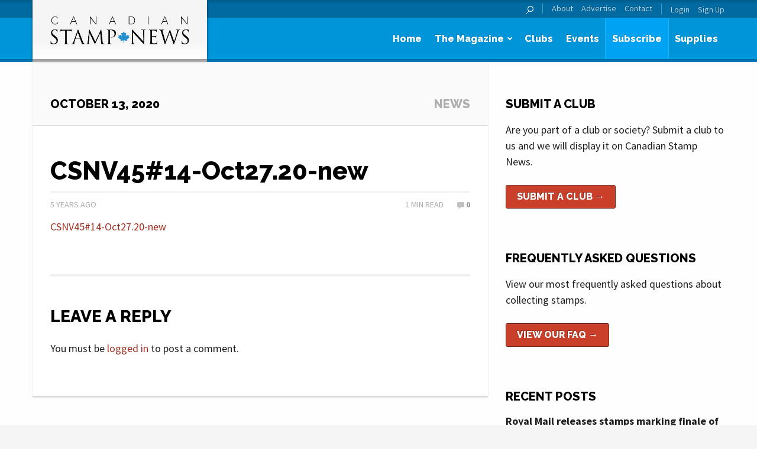

--- FILE ---
content_type: text/html; charset=UTF-8
request_url: https://canadianstampnews.com/issue/volume-45-14/csnv4514-oct27-20-new/
body_size: 11333
content:
<!DOCTYPE html>
<!--[if lt IE 7 ]><html lang="en-CA" class="no-js ie ie6 lte7 lte8 lte9"><![endif]-->
<!--[if IE 7 ]><html lang="en-CA" class="no-js ie ie7 lte7 lte8 lte9"><![endif]-->
<!--[if IE 8 ]><html lang="en-CA" class="no-js ie ie8 lte8 lte9 lt-ie9"><![endif]-->
<!--[if IE 9 ]><html lang="en-CA" class="no-js ie ie9 lte9"><![endif]-->
<!--[if (gt IE 9)|!(IE)]><!--><html lang="en-CA"><!--<![endif]-->

<head>
	<meta charset="UTF-8">
	<meta name="viewport" content="width=device-width, initial-scale=1.0">

	

	<!-- Favicons -->
	<link rel="shortcut icon" href="https://canadianstampnews.com/wp-content/themes/trajan-csn/img/favicon.ico?v=1.1">
	<link rel="apple-touch-icon" sizes="144x144" href="https://canadianstampnews.com/wp-content/themes/trajan-csn/img/favicon-144x144.png?v=1.1">
	<link rel="apple-touch-icon" sizes="114x114" href="https://canadianstampnews.com/wp-content/themes/trajan-csn/img/favicon-114x114.png?v=1.1">
	<link rel="apple-touch-icon" sizes="72x72" href="https://canadianstampnews.com/wp-content/themes/trajan-csn/img/favicon-72x72.png?v=1.1">
	<link rel="apple-touch-icon" sizes="57x57" href="https://canadianstampnews.com/wp-content/themes/trajan-csn/img/favicon-57x57.png?v=1.1">
	<link rel="apple-touch-icon" href="https://canadianstampnews.com/wp-content/themes/trajan-csn/img/favicon-57x57.png?v=1.1">
	<meta name='robots' content='index, follow, max-image-preview:large, max-snippet:-1, max-video-preview:-1' />
	<style>img:is([sizes="auto" i], [sizes^="auto," i]) { contain-intrinsic-size: 3000px 1500px }</style>
	
	<!-- This site is optimized with the Yoast SEO plugin v25.4 - https://yoast.com/wordpress/plugins/seo/ -->
	<title>CSNV45#14-Oct27.20-new - Canadian Stamp News</title>
	<link rel="canonical" href="https://canadianstampnews.com/issue/volume-45-14/csnv4514-oct27-20-new/" />
	<meta property="og:locale" content="en_US" />
	<meta property="og:type" content="article" />
	<meta property="og:title" content="CSNV45#14-Oct27.20-new - Canadian Stamp News" />
	<meta property="og:description" content="CSNV45#14-Oct27.20-new" />
	<meta property="og:url" content="https://canadianstampnews.com/issue/volume-45-14/csnv4514-oct27-20-new/" />
	<meta property="og:site_name" content="Canadian Stamp News" />
	<meta property="article:publisher" content="https://www.facebook.com/pages/Canadian-Stamp-News/143199269038749?fref=ts" />
	<meta property="article:modified_time" content="2020-10-13T13:10:59+00:00" />
	<meta name="twitter:card" content="summary_large_image" />
	<meta name="twitter:site" content="@trajanpublisher" />
	<script type="application/ld+json" class="yoast-schema-graph">{"@context":"https://schema.org","@graph":[{"@type":"WebPage","@id":"https://canadianstampnews.com/issue/volume-45-14/csnv4514-oct27-20-new/","url":"https://canadianstampnews.com/issue/volume-45-14/csnv4514-oct27-20-new/","name":"CSNV45#14-Oct27.20-new - Canadian Stamp News","isPartOf":{"@id":"https://canadianstampnews.com/#website"},"primaryImageOfPage":{"@id":"https://canadianstampnews.com/issue/volume-45-14/csnv4514-oct27-20-new/#primaryimage"},"image":{"@id":"https://canadianstampnews.com/issue/volume-45-14/csnv4514-oct27-20-new/#primaryimage"},"thumbnailUrl":"","datePublished":"2020-10-13T13:09:37+00:00","dateModified":"2020-10-13T13:10:59+00:00","breadcrumb":{"@id":"https://canadianstampnews.com/issue/volume-45-14/csnv4514-oct27-20-new/#breadcrumb"},"inLanguage":"en-CA","potentialAction":[{"@type":"ReadAction","target":["https://canadianstampnews.com/issue/volume-45-14/csnv4514-oct27-20-new/"]}]},{"@type":"BreadcrumbList","@id":"https://canadianstampnews.com/issue/volume-45-14/csnv4514-oct27-20-new/#breadcrumb","itemListElement":[{"@type":"ListItem","position":1,"name":"Home","item":"https://canadianstampnews.com/"},{"@type":"ListItem","position":2,"name":"Volume 45 &#8211; #14","item":"https://canadianstampnews.com/issue/volume-45-14/"},{"@type":"ListItem","position":3,"name":"CSNV45#14-Oct27.20-new"}]},{"@type":"WebSite","@id":"https://canadianstampnews.com/#website","url":"https://canadianstampnews.com/","name":"Canadian Stamp News","description":"Canada&#039;s premier philatelic publication","potentialAction":[{"@type":"SearchAction","target":{"@type":"EntryPoint","urlTemplate":"https://canadianstampnews.com/?s={search_term_string}"},"query-input":{"@type":"PropertyValueSpecification","valueRequired":true,"valueName":"search_term_string"}}],"inLanguage":"en-CA"}]}</script>
	<!-- / Yoast SEO plugin. -->


<link rel='dns-prefetch' href='//translate.google.com' />
<link rel='dns-prefetch' href='//www.google.com' />
<link rel="alternate" type="application/rss+xml" title="Canadian Stamp News &raquo; Feed" href="https://canadianstampnews.com/feed/" />
<link rel="alternate" type="application/rss+xml" title="Canadian Stamp News &raquo; Comments Feed" href="https://canadianstampnews.com/comments/feed/" />
<link rel="alternate" type="application/rss+xml" title="Canadian Stamp News &raquo; CSNV45#14-Oct27.20-new Comments Feed" href="https://canadianstampnews.com/issue/volume-45-14/csnv4514-oct27-20-new/feed/" />
<script type="text/javascript">
/* <![CDATA[ */
window._wpemojiSettings = {"baseUrl":"https:\/\/s.w.org\/images\/core\/emoji\/16.0.1\/72x72\/","ext":".png","svgUrl":"https:\/\/s.w.org\/images\/core\/emoji\/16.0.1\/svg\/","svgExt":".svg","source":{"concatemoji":"https:\/\/canadianstampnews.com\/wp-includes\/js\/wp-emoji-release.min.js?ver=db02a1db741d18b6a82e1f9495c16a3e"}};
/*! This file is auto-generated */
!function(s,n){var o,i,e;function c(e){try{var t={supportTests:e,timestamp:(new Date).valueOf()};sessionStorage.setItem(o,JSON.stringify(t))}catch(e){}}function p(e,t,n){e.clearRect(0,0,e.canvas.width,e.canvas.height),e.fillText(t,0,0);var t=new Uint32Array(e.getImageData(0,0,e.canvas.width,e.canvas.height).data),a=(e.clearRect(0,0,e.canvas.width,e.canvas.height),e.fillText(n,0,0),new Uint32Array(e.getImageData(0,0,e.canvas.width,e.canvas.height).data));return t.every(function(e,t){return e===a[t]})}function u(e,t){e.clearRect(0,0,e.canvas.width,e.canvas.height),e.fillText(t,0,0);for(var n=e.getImageData(16,16,1,1),a=0;a<n.data.length;a++)if(0!==n.data[a])return!1;return!0}function f(e,t,n,a){switch(t){case"flag":return n(e,"\ud83c\udff3\ufe0f\u200d\u26a7\ufe0f","\ud83c\udff3\ufe0f\u200b\u26a7\ufe0f")?!1:!n(e,"\ud83c\udde8\ud83c\uddf6","\ud83c\udde8\u200b\ud83c\uddf6")&&!n(e,"\ud83c\udff4\udb40\udc67\udb40\udc62\udb40\udc65\udb40\udc6e\udb40\udc67\udb40\udc7f","\ud83c\udff4\u200b\udb40\udc67\u200b\udb40\udc62\u200b\udb40\udc65\u200b\udb40\udc6e\u200b\udb40\udc67\u200b\udb40\udc7f");case"emoji":return!a(e,"\ud83e\udedf")}return!1}function g(e,t,n,a){var r="undefined"!=typeof WorkerGlobalScope&&self instanceof WorkerGlobalScope?new OffscreenCanvas(300,150):s.createElement("canvas"),o=r.getContext("2d",{willReadFrequently:!0}),i=(o.textBaseline="top",o.font="600 32px Arial",{});return e.forEach(function(e){i[e]=t(o,e,n,a)}),i}function t(e){var t=s.createElement("script");t.src=e,t.defer=!0,s.head.appendChild(t)}"undefined"!=typeof Promise&&(o="wpEmojiSettingsSupports",i=["flag","emoji"],n.supports={everything:!0,everythingExceptFlag:!0},e=new Promise(function(e){s.addEventListener("DOMContentLoaded",e,{once:!0})}),new Promise(function(t){var n=function(){try{var e=JSON.parse(sessionStorage.getItem(o));if("object"==typeof e&&"number"==typeof e.timestamp&&(new Date).valueOf()<e.timestamp+604800&&"object"==typeof e.supportTests)return e.supportTests}catch(e){}return null}();if(!n){if("undefined"!=typeof Worker&&"undefined"!=typeof OffscreenCanvas&&"undefined"!=typeof URL&&URL.createObjectURL&&"undefined"!=typeof Blob)try{var e="postMessage("+g.toString()+"("+[JSON.stringify(i),f.toString(),p.toString(),u.toString()].join(",")+"));",a=new Blob([e],{type:"text/javascript"}),r=new Worker(URL.createObjectURL(a),{name:"wpTestEmojiSupports"});return void(r.onmessage=function(e){c(n=e.data),r.terminate(),t(n)})}catch(e){}c(n=g(i,f,p,u))}t(n)}).then(function(e){for(var t in e)n.supports[t]=e[t],n.supports.everything=n.supports.everything&&n.supports[t],"flag"!==t&&(n.supports.everythingExceptFlag=n.supports.everythingExceptFlag&&n.supports[t]);n.supports.everythingExceptFlag=n.supports.everythingExceptFlag&&!n.supports.flag,n.DOMReady=!1,n.readyCallback=function(){n.DOMReady=!0}}).then(function(){return e}).then(function(){var e;n.supports.everything||(n.readyCallback(),(e=n.source||{}).concatemoji?t(e.concatemoji):e.wpemoji&&e.twemoji&&(t(e.twemoji),t(e.wpemoji)))}))}((window,document),window._wpemojiSettings);
/* ]]> */
</script>
<style id='wp-emoji-styles-inline-css' type='text/css'>

	img.wp-smiley, img.emoji {
		display: inline !important;
		border: none !important;
		box-shadow: none !important;
		height: 1em !important;
		width: 1em !important;
		margin: 0 0.07em !important;
		vertical-align: -0.1em !important;
		background: none !important;
		padding: 0 !important;
	}
</style>
<link rel='stylesheet' id='wp-block-library-css' href='https://canadianstampnews.com/wp-includes/css/dist/block-library/style.min.css?ver=db02a1db741d18b6a82e1f9495c16a3e' type='text/css' media='all' />
<style id='classic-theme-styles-inline-css' type='text/css'>
/*! This file is auto-generated */
.wp-block-button__link{color:#fff;background-color:#32373c;border-radius:9999px;box-shadow:none;text-decoration:none;padding:calc(.667em + 2px) calc(1.333em + 2px);font-size:1.125em}.wp-block-file__button{background:#32373c;color:#fff;text-decoration:none}
</style>
<style id='global-styles-inline-css' type='text/css'>
:root{--wp--preset--aspect-ratio--square: 1;--wp--preset--aspect-ratio--4-3: 4/3;--wp--preset--aspect-ratio--3-4: 3/4;--wp--preset--aspect-ratio--3-2: 3/2;--wp--preset--aspect-ratio--2-3: 2/3;--wp--preset--aspect-ratio--16-9: 16/9;--wp--preset--aspect-ratio--9-16: 9/16;--wp--preset--color--black: #000000;--wp--preset--color--cyan-bluish-gray: #abb8c3;--wp--preset--color--white: #ffffff;--wp--preset--color--pale-pink: #f78da7;--wp--preset--color--vivid-red: #cf2e2e;--wp--preset--color--luminous-vivid-orange: #ff6900;--wp--preset--color--luminous-vivid-amber: #fcb900;--wp--preset--color--light-green-cyan: #7bdcb5;--wp--preset--color--vivid-green-cyan: #00d084;--wp--preset--color--pale-cyan-blue: #8ed1fc;--wp--preset--color--vivid-cyan-blue: #0693e3;--wp--preset--color--vivid-purple: #9b51e0;--wp--preset--gradient--vivid-cyan-blue-to-vivid-purple: linear-gradient(135deg,rgba(6,147,227,1) 0%,rgb(155,81,224) 100%);--wp--preset--gradient--light-green-cyan-to-vivid-green-cyan: linear-gradient(135deg,rgb(122,220,180) 0%,rgb(0,208,130) 100%);--wp--preset--gradient--luminous-vivid-amber-to-luminous-vivid-orange: linear-gradient(135deg,rgba(252,185,0,1) 0%,rgba(255,105,0,1) 100%);--wp--preset--gradient--luminous-vivid-orange-to-vivid-red: linear-gradient(135deg,rgba(255,105,0,1) 0%,rgb(207,46,46) 100%);--wp--preset--gradient--very-light-gray-to-cyan-bluish-gray: linear-gradient(135deg,rgb(238,238,238) 0%,rgb(169,184,195) 100%);--wp--preset--gradient--cool-to-warm-spectrum: linear-gradient(135deg,rgb(74,234,220) 0%,rgb(151,120,209) 20%,rgb(207,42,186) 40%,rgb(238,44,130) 60%,rgb(251,105,98) 80%,rgb(254,248,76) 100%);--wp--preset--gradient--blush-light-purple: linear-gradient(135deg,rgb(255,206,236) 0%,rgb(152,150,240) 100%);--wp--preset--gradient--blush-bordeaux: linear-gradient(135deg,rgb(254,205,165) 0%,rgb(254,45,45) 50%,rgb(107,0,62) 100%);--wp--preset--gradient--luminous-dusk: linear-gradient(135deg,rgb(255,203,112) 0%,rgb(199,81,192) 50%,rgb(65,88,208) 100%);--wp--preset--gradient--pale-ocean: linear-gradient(135deg,rgb(255,245,203) 0%,rgb(182,227,212) 50%,rgb(51,167,181) 100%);--wp--preset--gradient--electric-grass: linear-gradient(135deg,rgb(202,248,128) 0%,rgb(113,206,126) 100%);--wp--preset--gradient--midnight: linear-gradient(135deg,rgb(2,3,129) 0%,rgb(40,116,252) 100%);--wp--preset--font-size--small: 13px;--wp--preset--font-size--medium: 20px;--wp--preset--font-size--large: 36px;--wp--preset--font-size--x-large: 42px;--wp--preset--spacing--20: 0.44rem;--wp--preset--spacing--30: 0.67rem;--wp--preset--spacing--40: 1rem;--wp--preset--spacing--50: 1.5rem;--wp--preset--spacing--60: 2.25rem;--wp--preset--spacing--70: 3.38rem;--wp--preset--spacing--80: 5.06rem;--wp--preset--shadow--natural: 6px 6px 9px rgba(0, 0, 0, 0.2);--wp--preset--shadow--deep: 12px 12px 50px rgba(0, 0, 0, 0.4);--wp--preset--shadow--sharp: 6px 6px 0px rgba(0, 0, 0, 0.2);--wp--preset--shadow--outlined: 6px 6px 0px -3px rgba(255, 255, 255, 1), 6px 6px rgba(0, 0, 0, 1);--wp--preset--shadow--crisp: 6px 6px 0px rgba(0, 0, 0, 1);}:where(.is-layout-flex){gap: 0.5em;}:where(.is-layout-grid){gap: 0.5em;}body .is-layout-flex{display: flex;}.is-layout-flex{flex-wrap: wrap;align-items: center;}.is-layout-flex > :is(*, div){margin: 0;}body .is-layout-grid{display: grid;}.is-layout-grid > :is(*, div){margin: 0;}:where(.wp-block-columns.is-layout-flex){gap: 2em;}:where(.wp-block-columns.is-layout-grid){gap: 2em;}:where(.wp-block-post-template.is-layout-flex){gap: 1.25em;}:where(.wp-block-post-template.is-layout-grid){gap: 1.25em;}.has-black-color{color: var(--wp--preset--color--black) !important;}.has-cyan-bluish-gray-color{color: var(--wp--preset--color--cyan-bluish-gray) !important;}.has-white-color{color: var(--wp--preset--color--white) !important;}.has-pale-pink-color{color: var(--wp--preset--color--pale-pink) !important;}.has-vivid-red-color{color: var(--wp--preset--color--vivid-red) !important;}.has-luminous-vivid-orange-color{color: var(--wp--preset--color--luminous-vivid-orange) !important;}.has-luminous-vivid-amber-color{color: var(--wp--preset--color--luminous-vivid-amber) !important;}.has-light-green-cyan-color{color: var(--wp--preset--color--light-green-cyan) !important;}.has-vivid-green-cyan-color{color: var(--wp--preset--color--vivid-green-cyan) !important;}.has-pale-cyan-blue-color{color: var(--wp--preset--color--pale-cyan-blue) !important;}.has-vivid-cyan-blue-color{color: var(--wp--preset--color--vivid-cyan-blue) !important;}.has-vivid-purple-color{color: var(--wp--preset--color--vivid-purple) !important;}.has-black-background-color{background-color: var(--wp--preset--color--black) !important;}.has-cyan-bluish-gray-background-color{background-color: var(--wp--preset--color--cyan-bluish-gray) !important;}.has-white-background-color{background-color: var(--wp--preset--color--white) !important;}.has-pale-pink-background-color{background-color: var(--wp--preset--color--pale-pink) !important;}.has-vivid-red-background-color{background-color: var(--wp--preset--color--vivid-red) !important;}.has-luminous-vivid-orange-background-color{background-color: var(--wp--preset--color--luminous-vivid-orange) !important;}.has-luminous-vivid-amber-background-color{background-color: var(--wp--preset--color--luminous-vivid-amber) !important;}.has-light-green-cyan-background-color{background-color: var(--wp--preset--color--light-green-cyan) !important;}.has-vivid-green-cyan-background-color{background-color: var(--wp--preset--color--vivid-green-cyan) !important;}.has-pale-cyan-blue-background-color{background-color: var(--wp--preset--color--pale-cyan-blue) !important;}.has-vivid-cyan-blue-background-color{background-color: var(--wp--preset--color--vivid-cyan-blue) !important;}.has-vivid-purple-background-color{background-color: var(--wp--preset--color--vivid-purple) !important;}.has-black-border-color{border-color: var(--wp--preset--color--black) !important;}.has-cyan-bluish-gray-border-color{border-color: var(--wp--preset--color--cyan-bluish-gray) !important;}.has-white-border-color{border-color: var(--wp--preset--color--white) !important;}.has-pale-pink-border-color{border-color: var(--wp--preset--color--pale-pink) !important;}.has-vivid-red-border-color{border-color: var(--wp--preset--color--vivid-red) !important;}.has-luminous-vivid-orange-border-color{border-color: var(--wp--preset--color--luminous-vivid-orange) !important;}.has-luminous-vivid-amber-border-color{border-color: var(--wp--preset--color--luminous-vivid-amber) !important;}.has-light-green-cyan-border-color{border-color: var(--wp--preset--color--light-green-cyan) !important;}.has-vivid-green-cyan-border-color{border-color: var(--wp--preset--color--vivid-green-cyan) !important;}.has-pale-cyan-blue-border-color{border-color: var(--wp--preset--color--pale-cyan-blue) !important;}.has-vivid-cyan-blue-border-color{border-color: var(--wp--preset--color--vivid-cyan-blue) !important;}.has-vivid-purple-border-color{border-color: var(--wp--preset--color--vivid-purple) !important;}.has-vivid-cyan-blue-to-vivid-purple-gradient-background{background: var(--wp--preset--gradient--vivid-cyan-blue-to-vivid-purple) !important;}.has-light-green-cyan-to-vivid-green-cyan-gradient-background{background: var(--wp--preset--gradient--light-green-cyan-to-vivid-green-cyan) !important;}.has-luminous-vivid-amber-to-luminous-vivid-orange-gradient-background{background: var(--wp--preset--gradient--luminous-vivid-amber-to-luminous-vivid-orange) !important;}.has-luminous-vivid-orange-to-vivid-red-gradient-background{background: var(--wp--preset--gradient--luminous-vivid-orange-to-vivid-red) !important;}.has-very-light-gray-to-cyan-bluish-gray-gradient-background{background: var(--wp--preset--gradient--very-light-gray-to-cyan-bluish-gray) !important;}.has-cool-to-warm-spectrum-gradient-background{background: var(--wp--preset--gradient--cool-to-warm-spectrum) !important;}.has-blush-light-purple-gradient-background{background: var(--wp--preset--gradient--blush-light-purple) !important;}.has-blush-bordeaux-gradient-background{background: var(--wp--preset--gradient--blush-bordeaux) !important;}.has-luminous-dusk-gradient-background{background: var(--wp--preset--gradient--luminous-dusk) !important;}.has-pale-ocean-gradient-background{background: var(--wp--preset--gradient--pale-ocean) !important;}.has-electric-grass-gradient-background{background: var(--wp--preset--gradient--electric-grass) !important;}.has-midnight-gradient-background{background: var(--wp--preset--gradient--midnight) !important;}.has-small-font-size{font-size: var(--wp--preset--font-size--small) !important;}.has-medium-font-size{font-size: var(--wp--preset--font-size--medium) !important;}.has-large-font-size{font-size: var(--wp--preset--font-size--large) !important;}.has-x-large-font-size{font-size: var(--wp--preset--font-size--x-large) !important;}
:where(.wp-block-post-template.is-layout-flex){gap: 1.25em;}:where(.wp-block-post-template.is-layout-grid){gap: 1.25em;}
:where(.wp-block-columns.is-layout-flex){gap: 2em;}:where(.wp-block-columns.is-layout-grid){gap: 2em;}
:root :where(.wp-block-pullquote){font-size: 1.5em;line-height: 1.6;}
</style>
<link rel='stylesheet' id='google-language-translator-css' href='https://canadianstampnews.com/wp-content/plugins/google-language-translator/css/style.css?ver=6.0.20' type='text/css' media='' />
<link rel='stylesheet' id='bbp-default-css' href='https://canadianstampnews.com/wp-content/plugins/bbpress/templates/default/css/bbpress.min.css?ver=2.6.14' type='text/css' media='all' />
<link rel='stylesheet' id='rfbwp-fontawesome-css' href='https://canadianstampnews.com/wp-content/plugins/responsive-flipbook/assets/fonts/font-awesome.css?ver=db02a1db741d18b6a82e1f9495c16a3e' type='text/css' media='all' />
<link rel='stylesheet' id='rfbwp-et_icons-css' href='https://canadianstampnews.com/wp-content/plugins/responsive-flipbook/assets/fonts/et-icons.css?ver=db02a1db741d18b6a82e1f9495c16a3e' type='text/css' media='all' />
<link rel='stylesheet' id='rfbwp-et_line-css' href='https://canadianstampnews.com/wp-content/plugins/responsive-flipbook/assets/fonts/et-line.css?ver=db02a1db741d18b6a82e1f9495c16a3e' type='text/css' media='all' />
<link rel='stylesheet' id='rfbwp-styles-css' href='https://canadianstampnews.com/wp-content/plugins/responsive-flipbook/assets/css/style.min.css?ver=db02a1db741d18b6a82e1f9495c16a3e' type='text/css' media='all' />
<link rel='stylesheet' id='normalize-css' href='https://canadianstampnews.com/wp-content/themes/trajan/css/normalize.css?ver=db02a1db741d18b6a82e1f9495c16a3e' type='text/css' media='all' />
<link rel='stylesheet' id='foundation-css' href='https://canadianstampnews.com/wp-content/themes/trajan/css/foundation-6.2.4.min.css?ver=db02a1db741d18b6a82e1f9495c16a3e' type='text/css' media='all' />
<link rel='stylesheet' id='fancybox-css' href='https://canadianstampnews.com/wp-content/themes/trajan/js/fancybox/jquery.fancybox.css?ver=db02a1db741d18b6a82e1f9495c16a3e' type='text/css' media='all' />
<link rel='stylesheet' id='select2-css' href='https://canadianstampnews.com/wp-content/themes/trajan/js/select2/select2.css?ver=db02a1db741d18b6a82e1f9495c16a3e' type='text/css' media='all' />
<link rel='stylesheet' id='parent-style-css' href='https://canadianstampnews.com/wp-content/themes/trajan/style.css?ver=db02a1db741d18b6a82e1f9495c16a3e' type='text/css' media='all' />
<link rel='stylesheet' id='style-css' href='https://canadianstampnews.com/wp-content/themes/trajan-csn/style.css?ver=db02a1db741d18b6a82e1f9495c16a3e' type='text/css' media='all' />
<link rel='stylesheet' id='motion-ui-css' href='https://canadianstampnews.com/wp-content/themes/trajan/css/motion-ui.css?ver=db02a1db741d18b6a82e1f9495c16a3e' type='text/css' media='all' />
<link rel='stylesheet' id='font_awesome-css' href='https://canadianstampnews.com/wp-content/themes/trajan/css/font-awesome.min.css?ver=db02a1db741d18b6a82e1f9495c16a3e' type='text/css' media='all' />
<link rel='stylesheet' id='dflip-icons-style-css' href='https://canadianstampnews.com/wp-content/plugins/dflip/assets/css/themify-icons.min.css?ver=1.4.31' type='text/css' media='all' />
<link rel='stylesheet' id='dflip-style-css' href='https://canadianstampnews.com/wp-content/plugins/dflip/assets/css/dflip.min.css?ver=1.4.31' type='text/css' media='all' />
<style id='akismet-widget-style-inline-css' type='text/css'>

			.a-stats {
				--akismet-color-mid-green: #357b49;
				--akismet-color-white: #fff;
				--akismet-color-light-grey: #f6f7f7;

				max-width: 350px;
				width: auto;
			}

			.a-stats * {
				all: unset;
				box-sizing: border-box;
			}

			.a-stats strong {
				font-weight: 600;
			}

			.a-stats a.a-stats__link,
			.a-stats a.a-stats__link:visited,
			.a-stats a.a-stats__link:active {
				background: var(--akismet-color-mid-green);
				border: none;
				box-shadow: none;
				border-radius: 8px;
				color: var(--akismet-color-white);
				cursor: pointer;
				display: block;
				font-family: -apple-system, BlinkMacSystemFont, 'Segoe UI', 'Roboto', 'Oxygen-Sans', 'Ubuntu', 'Cantarell', 'Helvetica Neue', sans-serif;
				font-weight: 500;
				padding: 12px;
				text-align: center;
				text-decoration: none;
				transition: all 0.2s ease;
			}

			/* Extra specificity to deal with TwentyTwentyOne focus style */
			.widget .a-stats a.a-stats__link:focus {
				background: var(--akismet-color-mid-green);
				color: var(--akismet-color-white);
				text-decoration: none;
			}

			.a-stats a.a-stats__link:hover {
				filter: brightness(110%);
				box-shadow: 0 4px 12px rgba(0, 0, 0, 0.06), 0 0 2px rgba(0, 0, 0, 0.16);
			}

			.a-stats .count {
				color: var(--akismet-color-white);
				display: block;
				font-size: 1.5em;
				line-height: 1.4;
				padding: 0 13px;
				white-space: nowrap;
			}
		
</style>
<script type="text/javascript" src="https://canadianstampnews.com/wp-content/themes/trajan/js/jquery-3.7.1.min.js?ver=3.2.1" id="jquery-js"></script>
<script type="text/javascript" id="ion-sound-js-extra">
/* <![CDATA[ */
var mpcthLocalize = {"soundsPath":"https:\/\/canadianstampnews.com\/wp-content\/plugins\/responsive-flipbook\/assets\/sounds\/","downloadPath":"https:\/\/canadianstampnews.com\/wp-content\/plugins\/responsive-flipbook\/includes\/download.php?file="};
/* ]]> */
</script>
<script type="text/javascript" src="https://canadianstampnews.com/wp-content/plugins/responsive-flipbook/assets/js/ion.sound.min.js?ver=db02a1db741d18b6a82e1f9495c16a3e" id="ion-sound-js"></script>
<script type="text/javascript" src="https://canadianstampnews.com/wp-content/plugins/responsive-flipbook/assets/js/jquery.doubletap.js?ver=db02a1db741d18b6a82e1f9495c16a3e" id="jquery-doubletab-js"></script>
<script type="text/javascript" id="ajax_params-js-extra">
/* <![CDATA[ */
var ajaxParams = {"url":"\/wp-admin\/admin-ajax.php","nonce":"4edeadd234"};
/* ]]> */
</script>
<script type="text/javascript" src="https://canadianstampnews.com/wp-content/themes/trajan/js/modernizr.js?ver=2.6.2" id="modernizr-js"></script>
<script type="text/javascript" src="https://canadianstampnews.com/wp-content/themes/trajan/js/motion-ui.js?ver=db02a1db741d18b6a82e1f9495c16a3e" id="motionui-js"></script>
<script type="text/javascript" src="https://www.google.com/recaptcha/api.js?ver=db02a1db741d18b6a82e1f9495c16a3e" id="recaptcha-js"></script>
<link rel="https://api.w.org/" href="https://canadianstampnews.com/wp-json/" /><link rel="alternate" title="JSON" type="application/json" href="https://canadianstampnews.com/wp-json/wp/v2/media/78107" /><link rel="EditURI" type="application/rsd+xml" title="RSD" href="https://canadianstampnews.com/xmlrpc.php?rsd" />

<link rel='shortlink' href='https://canadianstampnews.com/?p=78107' />
<link rel="alternate" title="oEmbed (JSON)" type="application/json+oembed" href="https://canadianstampnews.com/wp-json/oembed/1.0/embed?url=https%3A%2F%2Fcanadianstampnews.com%2Fissue%2Fvolume-45-14%2Fcsnv4514-oct27-20-new%2F" />
<link rel="alternate" title="oEmbed (XML)" type="text/xml+oembed" href="https://canadianstampnews.com/wp-json/oembed/1.0/embed?url=https%3A%2F%2Fcanadianstampnews.com%2Fissue%2Fvolume-45-14%2Fcsnv4514-oct27-20-new%2F&#038;format=xml" />
<style>#google_language_translator a{display:none!important;}div.skiptranslate.goog-te-gadget{display:inline!important;}.goog-te-gadget{color:transparent!important;}.goog-te-gadget{font-size:0px!important;}.goog-branding{display:none;}.goog-tooltip{display: none!important;}.goog-tooltip:hover{display: none!important;}.goog-text-highlight{background-color:transparent!important;border:none!important;box-shadow:none!important;}#flags{display:none;}div.skiptranslate{display:none!important;}body{top:0px!important;}#goog-gt-{display:none!important;}font font{background-color:transparent!important;box-shadow:none!important;position:initial!important;}</style><!--[if lt IE 9]><script>var rfbwp_ie_8 = true;</script><![endif]--><script data-cfasync="false"> var dFlipLocation = "https://canadianstampnews.com/wp-content/plugins/dflip/assets/"; var dFlipWPGlobal = {"text":{"toggleSound":"Turn on\/off Sound","toggleThumbnails":"Toggle Thumbnails","toggleOutline":"Toggle Outline\/Bookmark","previousPage":"Previous Page","nextPage":"Next Page","toggleFullscreen":"Toggle Fullscreen","zoomIn":"Zoom In","zoomOut":"Zoom Out","toggleHelp":"Toggle Help","singlePageMode":"Single Page Mode","doublePageMode":"Double Page Mode","downloadPDFFile":"Download PDF File","gotoFirstPage":"Goto First Page","gotoLastPage":"Goto Last Page","share":"Share"},"moreControls":",pageMode,startPage,endPage,sound","hideControls":"share,download","scrollWheel":"true","backgroundColor":"#777","backgroundImage":"","height":"100%","paddingLeft":"20","paddingRight":"20","duration":"800","soundEnable":"true","enableDownload":"false","webgl":"true","hard":"none","maxTextureSize":"1600","rangeChunkSize":"524288","zoomRatio":"1.5","stiffness":"3","singlePageMode":"0","autoPlay":"false","autoPlayDuration":"5000","autoPlayStart":"false"};</script>		<style type="text/css" id="wp-custom-css">
			.hideform {
	display:none;
}		</style>
		
</head>

<body class="attachment wp-singular attachment-template-default single single-attachment postid-78107 attachmentid-78107 attachment-pdf wp-theme-trajan wp-child-theme-trajan-csn">
	<div class="off-canvas-wrapper">
		<div class="off-canvas-wrapper-inner" data-off-canvas-wrapper>

			<!-- Off Canvas Menu -->
			<aside id="offcanvas-primary-nav" class="right-off-canvas-menu off-canvas position-right" data-off-canvas data-position="right">
				<nav id="nav-offcanvas">
					<form class="searchform" action="https://canadianstampnews.com" method="get">
						<input type="text" class="s" name="s" placeholder="Search">
						<input type="submit" class="searchsubmit" value="Search">
					</form>
					<div class="primary">
						<ul id="menu-navigation-primary" class="menu"><li id="menu-item-699" class="menu-item menu-item-type-post_type menu-item-object-page menu-item-home menu-item-699"><a href="https://canadianstampnews.com/">Home</a></li>
<li id="menu-item-800" class="menu-item menu-item-type-custom menu-item-object-custom menu-item-has-children menu-item-800"><a href="https://canadianstampnews.com/the-magazine/in-this-issue/">The Magazine</a>
<ul class="sub-menu">
	<li id="menu-item-801" class="menu-item menu-item-type-post_type menu-item-object-page menu-item-801"><a href="https://canadianstampnews.com/the-magazine/in-this-issue/">In This Issue</a></li>
	<li id="menu-item-802" class="menu-item menu-item-type-post_type menu-item-object-page menu-item-802"><a href="https://canadianstampnews.com/the-magazine/past-issues/">Past Issues</a></li>
</ul>
</li>
<li id="menu-item-4678" class="menu-item menu-item-type-post_type menu-item-object-page menu-item-4678"><a href="https://canadianstampnews.com/collecting/stamp-clubs/">Clubs</a></li>
<li id="menu-item-810" class="menu-item menu-item-type-post_type menu-item-object-page menu-item-810"><a href="https://canadianstampnews.com/events/">Events</a></li>
<li id="menu-item-4014" class="special menu-item menu-item-type-post_type menu-item-object-page menu-item-4014"><a href="https://canadianstampnews.com/the-magazine/subscribe/">Subscribe</a></li>
<li id="menu-item-77119" class="menu-item menu-item-type-custom menu-item-object-custom menu-item-77119"><a target="_blank" href="https://coinstampsupplies.com/">Supplies</a></li>
</ul>					</div>
					<div class="secondary">
						<ul>
							<li><a class="notranslate flag en united-states" title="English" data-lang="English">English</a></li>
							<li><a class="notranslate flag fr French" title="French" data-lang="French">Fran&ccedil;ais</a></li>
														<li class="widget-google-translator"><div id="google_language_translator" class="default-language-en"></div></li>
						</ul>
						<ul id="menu-navigation-secondary" class="menu"><li id="menu-item-813" class="menu-item menu-item-type-post_type menu-item-object-page menu-item-813"><a href="https://canadianstampnews.com/the-magazine/magazine/">About</a></li>
<li id="menu-item-814" class="menu-item menu-item-type-post_type menu-item-object-page menu-item-814"><a href="https://canadianstampnews.com/the-magazine/advertise/">Advertise</a></li>
<li id="menu-item-817" class="menu-item menu-item-type-post_type menu-item-object-page menu-item-817"><a href="https://canadianstampnews.com/contact/">Contact</a></li>
</ul>						<ul class="menu-my-account"><li><a href="https://canadianstampnews.com/login/?from=https://canadianstampnews.com/issue/volume-45-14/csnv4514-oct27-20-new/">Login</a></li><li><a href="https://canadianstampnews.com/login/">Sign Up</a></li></ul>					</div>
				</nav>
			</aside>

			<div class="off-canvas-content" data-off-canvas-content>
				<!-- Header -->
				<header id="header">
					<section class="secondary">
						<div class="row">
							<div class="small-12 columns">

								<!-- Secondary Navigation -->
								<nav id="nav-sec">
									<ul>
										<li class="top-bar-search">
											<a class="search-btn"><img src="https://canadianstampnews.com/wp-content/themes/trajan/img/icon-search-small.png"></a>
											<form action="https://canadianstampnews.com" class="searchform" id="menu-searchform" method="get" role="search">
												<input type="text" id="s" name="s" value="" placeholder="Search">
												<input type="submit" value="Go" id="searchsubmit">
											</form>
										</li>
									</ul>

									
									<ul id="menu-navigation-secondary" class="menu"><li id="menu-item-813" class="menu-item menu-item-type-post_type menu-item-object-page menu-item-813"><a href="https://canadianstampnews.com/the-magazine/magazine/">About</a></li>
<li id="menu-item-814" class="menu-item menu-item-type-post_type menu-item-object-page menu-item-814"><a href="https://canadianstampnews.com/the-magazine/advertise/">Advertise</a></li>
<li id="menu-item-817" class="menu-item menu-item-type-post_type menu-item-object-page menu-item-817"><a href="https://canadianstampnews.com/contact/">Contact</a></li>
</ul>
									<ul class="menu-my-account"><li><a href="https://canadianstampnews.com/login/?from=https://canadianstampnews.com/issue/volume-45-14/csnv4514-oct27-20-new/">Login</a></li><li><a href="https://canadianstampnews.com/login/">Sign Up</a></li></ul>								</nav>

							</div>
						</div><!-- .row -->
					</section>
					<section class="primary">
						<div class="row">
							<div class="small-12 columns">

								<!-- Logo -->
																	<div id="logo">
																		<a href="https://canadianstampnews.com">
																						<img src="https://canadianstampnews.com/wp-content/uploads/sites/3/2014/07/csn-logo-01.png" alt="Canadian Stamp News" />
										</a>
																	</div>
								
								<!-- Primary Navigation -->
								<nav id="nav">
									<div class="nav-toggle" data-toggle="offcanvas-primary-nav">Menu</div>
									<ul id="menu-navigation-primary" class="menu"><li id="menu-item-699" class="menu-item menu-item-type-post_type menu-item-object-page menu-item-home menu-item-699"><a href="https://canadianstampnews.com/">Home</a></li>
<li id="menu-item-800" class="menu-item menu-item-type-custom menu-item-object-custom menu-item-has-children menu-item-800"><a href="https://canadianstampnews.com/the-magazine/in-this-issue/">The Magazine</a>
<ul class="sub-menu">
	<li id="menu-item-801" class="menu-item menu-item-type-post_type menu-item-object-page menu-item-801"><a href="https://canadianstampnews.com/the-magazine/in-this-issue/">In This Issue</a></li>
	<li id="menu-item-802" class="menu-item menu-item-type-post_type menu-item-object-page menu-item-802"><a href="https://canadianstampnews.com/the-magazine/past-issues/">Past Issues</a></li>
</ul>
</li>
<li id="menu-item-4678" class="menu-item menu-item-type-post_type menu-item-object-page menu-item-4678"><a href="https://canadianstampnews.com/collecting/stamp-clubs/">Clubs</a></li>
<li id="menu-item-810" class="menu-item menu-item-type-post_type menu-item-object-page menu-item-810"><a href="https://canadianstampnews.com/events/">Events</a></li>
<li id="menu-item-4014" class="special menu-item menu-item-type-post_type menu-item-object-page menu-item-4014"><a href="https://canadianstampnews.com/the-magazine/subscribe/">Subscribe</a></li>
<li id="menu-item-77119" class="menu-item menu-item-type-custom menu-item-object-custom menu-item-77119"><a target="_blank" href="https://coinstampsupplies.com/">Supplies</a></li>
</ul>								</nav>

							</div>
						</div><!-- .row -->
					</section>
				</header>

				<section id="content">
<div class="row">
	<div class="medium-8 columns">
	
		<header class="nearground page-header">
			<h3 class="page-parent h5">News</h2>
			<h2 class="page-title h5">October 13, 2020</h1>
		</header>

		<section class="foreground">
						
				<article id="post-78107" class="post-78107 attachment type-attachment status-inherit hentry">
					<h1 class="entry-title">CSNV45#14-Oct27.20-new</h1>
					
					<div class="entry-meta">
						<div class="meta-left">
																					
														<div class="meta-author">
								<span>By</span> <a href="https://canadianstampnews.com/author/jszeplaki/" rel="author">Jim Szeplaki</a>
							</div>
							
							<time class="meta-date" datetime="2020-10-13 09:09" title="Oct 13, 2020 @ 9:09am">5 years ago</time>
						</div>
						<div class="meta-right right">
							<div class="meta-length">
								<span class="length-count">1</span> min read							</div>
							<div class="meta-comments"><a href="https://canadianstampnews.com/issue/volume-45-14/csnv4514-oct27-20-new/#respond">0</a></div>
						</div>
					</div>

					
						

					<div class="entry-content">
						<p class="attachment"><a href='https://canadianstampnews.com/wp-content/uploads/sites/3/2020/10/CSNV4514-Oct27.20-new.pdf'>CSNV45#14-Oct27.20-new</a></p>
					</div><!-- .entry-content -->
					
					<div class="entry-sharing">
											</div>
					
																
				</article><!-- #post-## -->
				
				<section id="comments">
	<div id="respond" class="comment-respond">
		<h3 id="reply-title" class="comment-reply-title">Leave a Reply <small><a rel="nofollow" id="cancel-comment-reply-link" href="/issue/volume-45-14/csnv4514-oct27-20-new/#respond" style="display:none;">Cancel reply</a></small></h3><p class="must-log-in">You must be <a href="https://canadianstampnews.com/wp-login.php?redirect_to=https%3A%2F%2Fcanadianstampnews.com%2Fissue%2Fvolume-45-14%2Fcsnv4514-oct27-20-new%2F">logged in</a> to post a comment.</p>	</div><!-- #respond -->
	</section>			
					</section>
	
	</div>
	<div class="medium-4 columns">
	
		<div id="sidebar">
			
<!-- News Sidebar -->
	<div id="widgets-fallback" class="widget-area" role="complementary">
		<ul class="xoxo">
			<li id="wp_editor_widget-9" class="widget-container WP_Editor_Widget"><h3 class="widget-title">Submit a Club</h3><p>Are you part of a club or society? Submit a club to us and we will display it on Canadian Stamp News.</p>
<p><a class="button" title="Submit an Event" href="/collecting/submit-club/">Submit a Club →</a></p>
</li><li id="wp_editor_widget-23" class="widget-container WP_Editor_Widget"><h3 class="widget-title">Frequently Asked Questions</h3><p>View our most frequently asked questions about collecting stamps.</p>
<p><a class="button" title="Submit an Event" href="/frequently-asked-questions/">View our FAQ →</a></p>
</li>				<li id="vx_widget_recent_posts-7" class="widget-container widget_recentposts">				<div id="widget-vx-recent-posts">
					<h3 class="widget-title">Recent Posts</h3>
																						<ul>
																															<li>
									<a href="http://canadianstampnews.com/royal-mail-releases-stamps-marking-finale-of-stranger-things/">Royal Mail releases stamps marking finale of Stranger Things</a>
									<time class="meta-date" datetime="2026-01-21 11:36" title="Jan 21, 2026 @ 11:36am">Posted 3 days ago</time>
									<p>Royal Mail has released a special commemorative stamp collection celebrating the conclusion of Stranger Things, the popular science-fiction series produced by Netflix. The release coincides with the arrival of the show’s final episode in the United Kingdom on New Year’s Day, bringing to a close a series that debuted in 2016 and grew into a [&hellip;]</p>
								</li>
								
																															<li>
									<a href="http://canadianstampnews.com/bnaps-brings-virtual-exhibition-and-conference-back-online-for-2026/">BNAPS brings virtual exhibition and conference back online for 2026</a>
									<time class="meta-date" datetime="2026-01-21 11:30" title="Jan 21, 2026 @ 11:30am">Posted 3 days ago</time>
																	</li>
								
																															<li>
									<a href="http://canadianstampnews.com/black-history-month-stamps-celebrating-canadian-hip-hop-pioneers/">Black History Month stamps celebrating Canadian hip-hop pioneers</a>
									<time class="meta-date" datetime="2026-01-21 08:30" title="Jan 21, 2026 @ 8:30am">Posted 3 days ago</time>
																	</li>
								
																															<li>
									<a href="http://canadianstampnews.com/january-stamp-shows-return-across-canada/">Stamp shows return in January, with Brantford opening the season Saturday</a>
									<time class="meta-date" datetime="2026-01-08 09:55" title="Jan 8, 2026 @ 9:55am">Posted 2 weeks ago</time>
																	</li>
								
																							<span id="more-recentposts" class="show-for-xlarge">								<li>
									<a href="http://canadianstampnews.com/bnaps-virtual-exhibition-conference-return-jan-31/">BNAPS virtual exhibition, conference returns Jan. 31</a>
									<time class="meta-date" datetime="2026-01-06 16:34" title="Jan 6, 2026 @ 4:34pm">Posted 3 weeks ago</time>
																	</li>
								
																															<li>
									<a href="http://canadianstampnews.com/garden-city-postal-history-auction-this-saturday/">Garden City postal history auction this Saturday</a>
									<time class="meta-date" datetime="2026-01-05 13:27" title="Jan 5, 2026 @ 1:27pm">Posted 3 weeks ago</time>
																	</li>
								
																															<li>
									<a href="http://canadianstampnews.com/vgg-captures-international-pts-award/">Greene Foundation earns international ‘People’s Choice’ honour at PTS Awards</a>
									<time class="meta-date" datetime="2026-01-05 10:23" title="Jan 5, 2026 @ 10:23am">Posted 3 weeks ago</time>
																	</li>
								
																															<li>
									<a href="http://canadianstampnews.com/exhibit-judging-faces-ongoing-strain/">Exhibit judging faces ongoing strain</a>
									<time class="meta-date" datetime="2025-12-23 11:30" title="Dec 23, 2025 @ 11:30am">Posted 1 month ago</time>
																	</li>
								</span><!-- #more-recentposts -->
													</ul>
						<div class="show-more hide-for-xlarge" data-more="more-recentposts">Show More</div>
														</div>
				</li>					</ul>
	</div>
		
		</div>
	
	</div>
</div><!-- .row -->

				</section><!-- #content -->
				<footer id="footer">
										<div id="about">
						<div class="row collapse" data-equalizer>
							<div class="medium-4 columns" data-equalizer-watch>
								<div class="widget widget-about">
									<h3 class="widget-title">Canadian Stamp News</h3>
									<img src="https://canadianstampnews.com/wp-content/themes/trajan/img/maple-leaf-01.png" width="54" height="53" alt="Canada" class="maple-leaf">
									<p class="big">Canadian Stamp News is Canada's premier source of information about stamp collecting and related fields.</p>
									<p>Although we cover the entire world of philatelics, the majority of our readers are Canadian, and we concentrate on the unique circumstances surrounding collecting in our native land.</p>
									<ul class="social">
										<li><a href="https://www.facebook.com/pages/Canadian-Stamp-News/143199269038749" target="_blank" class="social-facebook">Facebook</a></li>
										<li><a href="https://twitter.com/trajanpublisher" target="_blank" class="social-twitter">Twitter</a></li>
																			</ul>
								</div>
							</div>
							<div class="medium-4 columns" data-equalizer-watch>
								<div class="widget widget-send-event">
									<h3 class="widget-title">Send Us Your Event</h3>
									<p>Running an event? Send it to us and we will display it on Canadian Stamp News!</p>
									<p><a class="button" title="Submit an Event" href="https://canadianstampnews.com/events/submit-an-event/">Submit Event &rarr;</a></p>
								</div>
							</div>
							<div class="medium-4 columns" data-equalizer-watch>
								<div class="widget widget-subscribe">
									<h3 class="widget-title">Subscribe To 26 Issues For Just $59.99/year</h3>
									<p>Subscribe today to receive Canada's premier stamp publication. Canadian Stamp News is available in both paper and digital forms.</p>
									<p><a href="https://canadianstampnews.com/the-magazine/subscribe/" class="button">Subscribe Now</a></p>
								</div>
							</div>
						</div><!-- .row -->
					</div>

					<div id="corporate">
						<div class="row">
							<div class="large-7 columns">
								<div class="about-trajan">
									<ul id="menu-navigation-primary-1" class="menu"><li class="menu-item menu-item-type-post_type menu-item-object-page menu-item-home menu-item-699"><a href="https://canadianstampnews.com/">Home</a></li>
<li class="menu-item menu-item-type-custom menu-item-object-custom menu-item-800"><a href="https://canadianstampnews.com/the-magazine/in-this-issue/">The Magazine</a></li>
<li class="menu-item menu-item-type-post_type menu-item-object-page menu-item-4678"><a href="https://canadianstampnews.com/collecting/stamp-clubs/">Clubs</a></li>
<li class="menu-item menu-item-type-post_type menu-item-object-page menu-item-810"><a href="https://canadianstampnews.com/events/">Events</a></li>
<li class="special menu-item menu-item-type-post_type menu-item-object-page menu-item-4014"><a href="https://canadianstampnews.com/the-magazine/subscribe/">Subscribe</a></li>
<li class="menu-item menu-item-type-custom menu-item-object-custom menu-item-77119"><a target="_blank" href="https://coinstampsupplies.com/">Supplies</a></li>
</ul>									<p class="legal">&copy; 2026 Trajan Publishing Corporation. All rights reserved.</p>
								</div>
							</div>
							<div class="large-5 columns">
								<div class="about-support">
									<img src="https://canadianstampnews.com/wp-content/themes/trajan/img/logo-canada-01.png" alt="Canada" class="logo">
									<p class="legal" style="color:#848484">We acknowledge the financial support of the Government of Canada through the Canada Periodical Fund of the Department of Canadian Heritage</p>							</div>
							</div>
						</div><!-- .row -->
					</div>
				</footer>

			</div><!-- .off-canvas-content -->
		</div><!-- .off-canvas-wrapper-inner -->
	</div><!-- .off-canvas-wrapper -->

	<script type="speculationrules">
{"prefetch":[{"source":"document","where":{"and":[{"href_matches":"\/*"},{"not":{"href_matches":["\/wp-*.php","\/wp-admin\/*","\/wp-content\/uploads\/sites\/3\/*","\/wp-content\/*","\/wp-content\/plugins\/*","\/wp-content\/themes\/trajan-csn\/*","\/wp-content\/themes\/trajan\/*","\/*\\?(.+)"]}},{"not":{"selector_matches":"a[rel~=\"nofollow\"]"}},{"not":{"selector_matches":".no-prefetch, .no-prefetch a"}}]},"eagerness":"conservative"}]}
</script>
<div id="flags" style="display:none" class="size16px"><ul id="sortable" class="ui-sortable"><li id="English"><a href="#" title="English" class="nturl notranslate en flag English"></a></li><li id="French"><a href="#" title="French" class="nturl notranslate fr flag French"></a></li></ul></div><div id='glt-footer'></div><script>function GoogleLanguageTranslatorInit() { new google.translate.TranslateElement({pageLanguage: 'en', includedLanguages:'en,fr', layout: google.translate.TranslateElement.InlineLayout.HORIZONTAL, autoDisplay: false}, 'google_language_translator');}</script>
<script type="text/javascript" id="bbp-swap-no-js-body-class">
	document.body.className = document.body.className.replace( 'bbp-no-js', 'bbp-js' );
</script>

<script type="text/javascript" src="https://canadianstampnews.com/wp-content/plugins/anti-spam/assets/js/anti-spam.js?ver=7.3.5" id="anti-spam-script-js"></script>
<script type="text/javascript" src="https://canadianstampnews.com/wp-content/plugins/google-language-translator/js/scripts.js?ver=6.0.20" id="scripts-js"></script>
<script type="text/javascript" src="//translate.google.com/translate_a/element.js?cb=GoogleLanguageTranslatorInit" id="scripts-google-js"></script>
<script type="text/javascript" id="qppr_frontend_scripts-js-extra">
/* <![CDATA[ */
var qpprFrontData = {"linkData":{"https:\/\/canadianstampnews.com\/the-magazine\/digital-version\/":[0,0,""],"https:\/\/canadianstampnews.com\/the-magazine\/send-letter\/":[0,0,""],"https:\/\/canadianstampnews.com\/my-account\/my-issues\/":[0,0,""],"https:\/\/canadianstampnews.com\/csnlounge\/":[0,0,""],"https:\/\/canadianstampnews.com\/the-magazine\/subscribe\/":[0,0,""],"https:\/\/canadianstampnews.com\/forums\/":[0,0,""]},"siteURL":"https:\/\/canadianstampnews.com","siteURLq":"https:\/\/canadianstampnews.com"};
/* ]]> */
</script>
<script type="text/javascript" src="https://canadianstampnews.com/wp-content/plugins/quick-pagepost-redirect-plugin/js/qppr_frontend_script.min.js?ver=5.2.4" id="qppr_frontend_scripts-js"></script>
<script type="text/javascript" src="https://canadianstampnews.com/wp-content/themes/trajan/js/pre-script.js?ver=1.0" id="pre_script-js"></script>
<script type="text/javascript" src="https://canadianstampnews.com/wp-content/themes/trajan/js/foundation/foundation.min.js?ver=6.2.4" id="foundation-js"></script>
<script type="text/javascript" src="https://canadianstampnews.com/wp-content/themes/trajan/js/plugins.js?ver=1.0" id="plugins-js"></script>
<script type="text/javascript" src="https://canadianstampnews.com/wp-content/themes/trajan/js/script.js?ver=1.0" id="script-js"></script>
<script type="text/javascript" data-cfasync="false" src="https://canadianstampnews.com/wp-content/plugins/dflip/assets/js/dflip.min.js?ver=1.4.31" id="dflip-script-js"></script>
<script type="text/javascript" src="https://canadianstampnews.com/wp-includes/js/comment-reply.min.js?ver=db02a1db741d18b6a82e1f9495c16a3e" id="comment-reply-js" async="async" data-wp-strategy="async"></script>
	<script>
		// main foundation initialization
		jQuery(document).foundation();
	</script>
</body>
</html>

<!-- Page cached by LiteSpeed Cache 7.2 on 2026-01-24 15:33:48 -->

--- FILE ---
content_type: text/css
request_url: https://canadianstampnews.com/wp-content/themes/trajan-csn/style.css?ver=db02a1db741d18b6a82e1f9495c16a3e
body_size: 1985
content:
/*
Theme Name: Canadian Stamp News (Trajan Media)
Template: trajan
Author: vxFusion Ltd.
Author URI: http://www.vxfusion.com
Description: Child theme for the Canadian Stamp News website.
Version: 1.0
License: GNU General Public License
License URI: https://www.gnu.org/licenses/gpl.html
Text Domain: blankslate

===========================
CONTENTS:

01 Colours
02 Page Overrides
===========================
*/


/* ---------------------------------------------------------------------------------------------------------- 
01 Colours --------------------------------------------------------------------------------------------------
---------------------------------------------------------------------------------------------------------- */

/*  Orange:         #CA3F29     */
/*  Dark Orange:    #A03120     */
/*  Blue:           #0094D9     */
/*  Dark Blue:      #007ab8     */

/* Dark Orange Text */
    a,
    .xoxo ul a {
        color: #A03120;
    }

/* Orange Text */
    a:hover, a:active,
    .xoxo ul a:hover, .xoxo ul a:active,
    .entry-meta a:hover, .entry-meta a:active,
    .trending-topics .topic-title:hover,
    .trending-topics .topic-title:active,
    .user-menu a:hover,
    a:focus {
        color: #CA3F29;
    }

/* Dark Blue Text */
    .drop-cap {
        color: #007ab8;
    }

/* Blue Text */
    


/* Buttons */
.button,
button,
input[type="submit"] {
    background-color: #CA3F29;
    border: solid 1px #6C1E13;
    box-shadow: inset 0 1px 0 rgba(255,255,255,0.2);
}

.button:hover,
button:hover,
input[type="submit"]:hover {
    background-color: #DF452D;
    box-shadow: inset 0 1px 0 rgba(255,255,255,0.2);
}

.button:active,
button:active,
input[type="submit"]:active,
.button:focus,
button:focus,
input[type="submit"]:focus {
    background-color: #A03120;
    box-shadow: inset 0 1px 0 rgba(0,0,0,0.1);
}


/* Forms */
input[type="text"]:focus,
input[type="password"]:focus,
input[type="email"]:focus,
input[type="search"]:focus,
textarea:focus,
select:focus,
.select2-drop-active,
.select2-container.select2-container-active .select2-choice {
    border-color: #0094D9;
    box-shadow: 0 0 5px rgba(0,148,217,0.5);
}

#subscribe input[type="email"] {
    border-color: #004E8F;
}


/* Header */
#header{
    background-color: #007CB8;
}
#header .secondary {
    background: rgb(0,106,161);
    background: -moz-linear-gradient(top, rgba(0,91,138,1) 0%, rgba(0,106,161,1) 20%);
    background: -webkit-gradient(linear, left top, left bottom, color-stop(0%,rgba(0,91,138,1)), color-stop(20%,rgba(0,106,161,1)));
    background: -webkit-linear-gradient(top, rgba(0,91,138,1) 0%,rgba(0,106,161,1) 20%);
    background: -o-linear-gradient(top, rgba(0,91,138,1) 0%,rgba(0,106,161,1) 20%);
    background: -ms-linear-gradient(top, rgba(0,91,138,1) 0%,rgba(0,106,161,1) 20%);
    background: linear-gradient(to bottom, rgba(0,91,138,1) 0%,rgba(0,106,161,1) 20%);
    filter: progid:DXImageTransform.Microsoft.gradient( startColorstr='#005b8a', endColorstr='#006aa1',GradientType=0 );
}

#header .primary {
    background: rgb(0,154,223);
    background: -moz-linear-gradient(top, rgba(0,148,217,1) 77%, rgba(0,154,223,1) 100%);
    background: -webkit-gradient(linear, left top, left bottom, color-stop(77%,rgba(0,148,217,1)), color-stop(100%,rgba(0,154,223,1)));
    background: -webkit-linear-gradient(top, rgba(0,148,217,1) 77%,rgba(0,154,223,1) 100%);
    background: -o-linear-gradient(top, rgba(0,148,217,1) 77%,rgba(0,154,223,1) 100%);
    background: -ms-linear-gradient(top, rgba(0,148,217,1) 77%,rgba(0,154,223,1) 100%);
    background: linear-gradient(to bottom, rgba(0,148,217,1) 77%,rgba(0,154,223,1) 100%);
    filter: progid:DXImageTransform.Microsoft.gradient( startColorstr='#0094D9', endColorstr='#009ADF',GradientType=0 );
    border-top: solid 1px #1A9FDD;
}

#header .primary:after {
    background: rgb(0,102,154);
    background: -moz-linear-gradient(top, rgba(0,102,154,1) 0%, rgba(0,124,184,1) 63%);
    background: -webkit-gradient(linear, left top, left bottom, color-stop(0%,rgba(0,102,154,1)), color-stop(63%,rgba(0,124,184,1)));
    background: -webkit-linear-gradient(top, rgba(0,102,154,1) 0%,rgba(0,124,184,1) 63%);
    background: -o-linear-gradient(top, rgba(0,102,154,1) 0%,rgba(0,124,184,1) 63%);
    background: -ms-linear-gradient(top, rgba(0,102,154,1) 0%,rgba(0,124,184,1) 63%);
    background: linear-gradient(to bottom, rgba(0,102,154,1) 0%,rgba(0,124,184,1) 63%);
    filter: progid:DXImageTransform.Microsoft.gradient( startColorstr='#00669A', endColorstr='#007CB8',GradientType=0 );
}
    
    /* Header - Nav */
    #nav-sec ul {
        border-left-color: rgba(255,255,255,0.3);
    }
    #nav .sub-menu{
        background-color: #007CB8;
    }
    #nav-sec a {
        color: rgba(255,255,255,0.7);
    }

    #nav a:hover,
    #nav a.hover,
    #nav .nav-toggle:hover {
        background-color: #009ee9;
        border-left: solid 1px rgba(255,255,255,0.15);
        border-right: solid 1px rgba(0,0,0,0.15);
    }

    #nav a:active,
    #nav li.current-menu-item > a,
    #nav li.current-menu-parent > a,
    #nav li.current-menu-ancestor > a,
    #nav li.special > a,
    .single-post #nav li.menu-item-698 > a, /* CSN single post */
	.single-issue #nav li.menu-item-800 > a, /* CSN single issue */
	.single-event #nav li.menu-item-810 > a, /* CSN single event */
	.bbpress #nav li.menu-item-4024 > a, /* CSN bbPress/Community */
    #nav .nav-toggle:active {
        background-color: #007ab8;
        border-left: solid 1px rgba(0,0,0,0.1);
        border-right: solid 1px #00A2DE;
    }

    #nav li.special > a {
        background-color: #00a3f1;
        border-left-color: rgba(255,255,255,0.15);
        border-right-color: rgba(255,255,255,0.15);
    }

    .top-bar-search form {
        background: #007ab8;
        border-color: #004E8F;
        -webkit-box-shadow: 0px 0px 3px 0px rgba(50, 50, 50, 0.5), inset 0 1px 0 rgba(255,255,255,0.2);
        -moz-box-shadow: 0px 0px 3px 0px rgba(50, 50, 50, 0.5), inset 0 1px 0 rgba(255,255,255,0.2);
        box-shadow: 0px 0px 3px 0px rgba(50, 50, 50, 0.5), inset 0 1px 0 rgba(255,255,255,0.2);
    }
    #nav ul ul a{
        color: #AADFF7;
    }
    .top-bar-search form:after {
        border-left-color: #004E8F;
        border-top-color: #004E8F;
        background-color: #007ab8;
        box-shadow: inset 0 1px 0 rgba(255,255,255,0.2);
    }

    .top-bar-search input[type="text"] {
        color: rgba(255,255,255,0.8);
    }

    .top-bar-search input[type="text"]:focus {
        box-shadow: none;
    }

    .top-bar-search input[type="submit"] {
        background: #009ee9;
        border-color: #004E8F;
        -webkit-box-shadow: 0px 0px 3px 0px rgba(50, 50, 50, 0.5), inset 0 1px 0 rgba(255,255,255,0.2);
        -moz-box-shadow: 0px 0px 3px 0px rgba(50, 50, 50, 0.5), inset 0 1px 0 rgba(255,255,255,0.2);
        box-shadow: 0px 0px 3px 0px rgba(50, 50, 50, 0.5), inset 0 1px 0 rgba(255,255,255,0.2);
    }


/* Footer */
#subscribe {
    background: #007AB8;
}


/* Generic */
blockquote {
    border-left-color: #007ab8;
}


/* Round it all! */
.button, button, input[type="submit"],
input[type="text"], input[type="password"], input[type="email"], input[type="search"], textarea, select,
.panel,
#content img,
.past-issues a,
.top-bar-search form,
#widget-vx-did-you-know,
.social-facebook, .social-twitter {
    -webkit-border-radius: 3px;
    -moz-border-radius: 3px;
    border-radius: 3px;
}

.calendar-date .month {
	-webkit-border-radius: 3px 3px 0 0;
    -moz-border-radius: 3px 3px 0 0;
    border-radius: 3px 3px 0 0;
}
.calendar-date .day {
	-webkit-border-radius: 0 0 3px 3px;
    -moz-border-radius: 0 0 3px 3px;
    border-radius: 0 0 3px 3px;
}

#subscribe input[type="email"] {
    -webkit-border-radius: 3px 0 0 3px;
    -moz-border-radius: 3px 0 0 3px;
    border-radius: 3px 0 0 3px;
    border-right: none;
}

#subscribe input[type="submit"],
.top-bar-search input[type="submit"] {
    -webkit-border-radius: 0 3px 3px 0;
    -moz-border-radius: 0 3px 3px 0;
    border-radius: 0 3px 3px 0;
}

.select2-container .select2-choice {
    -webkit-border-radius: 3px 3px 0 0;
    -moz-border-radius: 3px 3px 0 0;
    border-radius: 3px 3px 0 0;
}

.select2-drop-active {
    -webkit-border-radius: 0 0 3px 3px;
    -moz-border-radius: 0 0 3px 3px;
    border-radius: 0 0 3px 3px;
}


/* ---------------------------------------------------------------------------------------------------------- 
02 Page Overrides -------------------------------------------------------------------------------------------
---------------------------------------------------------------------------------------------------------- */
/* FAQ */
.faq .question:before{
    border-bottom: 5px solid transparent;
    border-top: 5px solid transparent;
    border-left: 5px solid #0094D9;
}
.faq .question:hover,
.faq .question:active{
    color: #0094D9;
}


/* Forum */
#bbpress-forums li.bbp-header,
#bbpress-forums li.bbp-footer{
    background-color: #006AA1 !important;
}
#bbpress-forums .bbp-forum-title:hover,
#bbpress-forums .bbp-topic-title .bbp-topic-permalink:hover{
    color: #00A3F1;
}


/* My Account */
.user-menu li.current_page_item a,
.user-menu li.current-menu-item a {
    background: #A03120;
}


/* ---------------------------------------------------------------------------------------------------------- 
03 Widgets and Shared Elements ------------------------------------------------------------------------------
---------------------------------------------------------------------------------------------------------- */
.adrotate-center {
    text-align: center;
}

.calendar-date .month {
    background: #A03120;
}

.trending-topics .topic-icon {
    background: #A03120;
}
    
    .trending-topics .topic-icon:after {
        border-top-color: #A03120;
    }

.widget_tag_cloud a:hover {
    border-color: #007ab8;
    color: #007ab8;
}

#widget-vx-did-you-know {
    background-color: #007ab8;
}
    
    #widget-vx-did-you-know h3 {
        color: #FFF;
    }

    #widget-vx-did-you-know p {
        color: rgba(255,255,255,0.8);
    }

/*= Widget: Ad Rotate
-------------------------------------------------------------- */
.widget_adrotate_widgets .columns{
    padding: 0 15px !important;
    margin-bottom: 20px;
    width: 100%;
}

.widget_adrotate_widgets .g{
    margin-bottom: 20px !important;
}

.widget_adrotate_widgets .g:last-child{
    margin-bottom: 0 !important;
}

.adrotate-center .g-1{
    max-width: none !important;
}

.hentry .entry-meta .meta-author {
    display:none !important;
}


/*= Hobby Marketing Posts
-------------------------------------------------------------- */
.page-id-62041 .nearground + .foreground {
    padding-top: 30px;
}

.callout.hobby {
    padding: 30px;
    margin-bottom: 30px;
    background: #f5f5f5;
    box-shadow: 1px 1px 2px 0px rgba(0,0,0,0.25);
}

    .callout.hobby * {
        margin:0;
        padding:0;
    }

    .callout.hobby .hobby-title {
        margin-bottom:10px;
    }

    .callout.hobby .hobby-content {
        font-size:18px;
        line-height:1.25em;
    }

    .callout.hobby .hobby-link {
        margin: 10px 0 0;
        display: block;
        font-size:16px;
        font-weight: 600;
        text-align: right;
    }

--- FILE ---
content_type: application/javascript
request_url: https://canadianstampnews.com/wp-content/plugins/dflip/assets/js/dflip.min.js?ver=1.4.31
body_size: 34652
content:
/**
 * @preserve
 * Plugin Name: dflip
 * Description: dflip - 3D & 2D FlipBook
 *
 * Author: Deepak Ghimire
 * Author URI: http://codecanyon.net/user/deip?ref=deip
 */
"use strict";var DFLIP=DFLIP||{};var PRESENTATION=DFLIP;(function e(t,n){t.version="1.4.31";t.PAGE_MODE={SINGLE:1,DOUBLE:2,AUTO:null};t.SINGLE_PAGE_MODE={ZOOM:1,BOOKLET:2,AUTO:null};t.CONTROLSPOSITION={HIDDEN:"hide",TOP:"top",BOTTOM:"bottom"};t.DIRECTION={LTR:1,RTL:2};t.CORNERS={TL:"tl",TR:"tr",BL:"bl",BR:"br",L:"l",R:"r",NONE:null};t.SOURCE_TYPE={IMAGE:"image",PDF:"pdf",HTML:"html"};t.DISPLAY_TYPE={WEBGL:"3D",HTML:"2D"};t.PAGE_SIZE={AUTO:0,SINGLE:1,DOUBLEINTERNAL:2};var i=t.defaults={webgl:true,webglShadow:true,soundEnable:true,height:"100%",autoEnableOutline:false,autoEnableThumbnail:false,overwritePDFOutline:false,enableDownload:true,duration:800,direction:t.DIRECTION.LTR,pageMode:t.PAGE_MODE.AUTO,singlePageMode:t.SINGLE_PAGE_MODE.AUTO,backgroundColor:"#fff",forceFit:true,transparent:false,hard:"none",openPage:1,annotationClass:"",autoPlay:false,autoPlayDuration:5e3,autoPlayStart:false,maxTextureSize:1600,minTextureSize:256,rangeChunkSize:524288,icons:{altnext:"ti-angle-right",altprev:"ti-angle-left",next:"ti-angle-right",prev:"ti-angle-left",end:"ti-angle-double-right",start:"ti-angle-double-left",share:"ti-sharethis",help:"ti-help-alt",more:"ti-more-alt",download:"ti-download",zoomin:"ti-zoom-in",zoomout:"ti-zoom-out",fullscreen:"ti-fullscreen",fitscreen:"ti-arrows-corner",thumbnail:"ti-layout-grid2",outline:"ti-menu-alt",close:"ti-close",doublepage:"ti-book",singlepage:"ti-file",sound:"ti-volume",facebook:"ti-facebook",google:"ti-google",twitter:"ti-twitter-alt",mail:"ti-email",play:"ti-control-play",pause:"ti-control-pause"},text:{toggleSound:"Turn on/off Sound",toggleThumbnails:"Toggle Thumbnails",toggleOutline:"Toggle Outline/Bookmark",previousPage:"Previous Page",nextPage:"Next Page",toggleFullscreen:"Toggle Fullscreen",zoomIn:"Zoom In",zoomOut:"Zoom Out",toggleHelp:"Toggle Help",singlePageMode:"Single Page Mode",doublePageMode:"Double Page Mode",downloadPDFFile:"Download PDF File",gotoFirstPage:"Goto First Page",gotoLastPage:"Goto Last Page",play:"Start AutoPlay",pause:"Pause AutoPlay",share:"Share"},allControls:"altPrev,pageNumber,altNext,play,outline,thumbnail,zoomIn,zoomOut,fullScreen,share,download,more,pageMode,startPage,endPage,sound",moreControls:"download,pageMode,startPage,endPage,sound",hideControls:"",controlsPosition:t.CONTROLSPOSITION.BOTTOM,paddingTop:30,paddingLeft:20,paddingRight:20,paddingBottom:30,scrollWheel:true,onCreate:function(e){},onCreateUI:function(e){},onFlip:function(e){},beforeFlip:function(e){},onReady:function(e){},zoomRatio:1.5,pageSize:t.PAGE_SIZE.AUTO,pdfjsSrc:"js/libs/pdf.min.js",pdfjsCompatibilitySrc:"js/libs/compatibility.js",pdfjsWorkerSrc:"js/libs/pdf.worker.min.js",threejsSrc:"js/libs/three.min.js",mockupjsSrc:"js/libs/mockup.min.js",soundFile:"sound/turn2.mp3",imagesLocation:"images",imageResourcesPath:"images/pdfjs/",cMapUrl:"cmaps/",enableDebugLog:false,canvasToBlob:false,enableAnnotation:true,pdfRenderQuality:.9,textureLoadFallback:"blank",stiffness:3,backgroundImage:"",pageRatio:null,pixelRatio:window.devicePixelRatio||1,thumbElement:"div",spotLightIntensity:.22,ambientLightColor:"#fff",ambientLightIntensity:.8,shadowOpacity:.15};var a="WebKitCSSMatrix"in window||document.body&&"MozPerspective"in document.body.style,o="onmousedown"in window,r="ontouchstart"in window;var s=navigator.userAgent;var l=t.utils={drag:{left:0,right:1,none:-1},mouseEvents:o?{type:"mouse",start:"mousedown",move:"mousemove",end:"mouseup"}:{type:"touch",start:"touchstart",move:"touchmove",end:"touchend"},html:{div:"<div/>",img:"<img/>",a:"<a>",input:"<input type='text'/>"},toRad:function(e){return e*Math.PI/180},isset:function(e,t){return e==null?t:e},isnull:function(e){return e==null||e==null},toDeg:function(e){return e*180/Math.PI},transition:function(e,t){return e?t/1e3+"s ease-out":"0s none"},display:function(e){return e?"block":"none"},resetTranslate:function(){return w(0,0)},translateStr:function(e,t){return a?" translate3d("+e+"px,"+t+"px, 0px) ":" translate("+e+"px, "+t+"px) "},httpsCorrection:function(e){var t=window.location;if(t.href.indexOf("https://")>-1&&e.indexOf(t.hostname)>-1){e=e.replace("http://","https://")}return e},resetBoxShadow:function(){return"rgba(0, 0, 0, 0) 0px 0px 20px"},rotateStr:function(e){return" rotateZ("+e+"deg) "},bg:function(e){return"#fff"+C(e)},bgImage:function(e){return e==null||e=="blank"?"":" url("+e+")"},src:function(e){return e!=null?""+e+"":""},limitAt:function(e,t,n){return e<t?t:e>n?n:e},distOrigin:function(e,t){return Math.sqrt(Math.pow(e,2)+Math.pow(t,2))},distPoints:function(e,t,n,i){return Math.sqrt(Math.pow(n-e,2)+Math.pow(i-t,2))},calculateScale:function(e,t){var n=k(e[0].x,e[0].y,e[1].x,e[1].y),i=k(t[0].x,t[0].y,t[1].x,t[1].y);return i/n},getVectorAvg:function(e){return{x:e.map(function(e){return e.x}).reduce(l.sum)/e.length,y:e.map(function(e){return e.y}).reduce(l.sum)/e.length}},sum:function(e,t){return e+t},getTouches:function(e,t){t=t||{left:0,top:0};return Array.prototype.slice.call(e.touches).map(function(e){return{x:e.pageX-t.left,y:e.pageY-t.top}})},angleByDistance:function(e,t){var n=t/2;var i=S(e,0,t);return i<n?v(Math.asin(i/n)):90+v(Math.asin((i-n)/n))},log:function(e){if(i.enableDebugLog==true&&window.console)console.log(e)},lowerPowerOfTwo:function(e){return Math.pow(2,Math.floor(Math.log(e)/Math.LN2))},nearestPowerOfTwo:function(e,t){return Math.min(t||2048,Math.pow(2,Math.ceil(Math.log(e)/Math.LN2)))},zoomStops:function(e,t,n,i,a){if(i==null)i=256;if(a==null)a=2048;var o=Math.log(e/i)/Math.log(t);return i*Math.pow(t,n==null?Math.round(o):n==true?Math.ceil(o):Math.floor(o))},extendOptions:function(e,t){return n.extend(true,{},e,t)},getFullscreenElement:function(){return document.fullscreenElement||document.mozFullScreenElement||document.webkitFullscreenElement||document.msFullscreenElement},hasFullscreenEnabled:function(){return document.fullscreenEnabled||document.mozFullScreenEnabled||document.webkitFullscreenEnabled||document.msFullscreenEnabled},getBasePage:function(e){return Math.floor(e/2)*2},loadResources:function e(t,n,i){var a=document,o=a.createElement(t),r=a.getElementsByTagName(t)[0];o.async=true;if(i){o.addEventListener("load",function(e){i(null,e)},false)}o.src=n;r.parentNode.insertBefore(o,r)},getScript:function(e,t,n){var i=document.createElement("script");var a=document.body.getElementsByTagName("script")[0];i.async=1;i.setAttribute("data-cfasync",false);if(a!=null){a.parentNode.insertBefore(i,a);a=null}else{document.body.appendChild(i)}function o(e,a){if(i!=null){if(a||!i.readyState||/loaded|complete/.test(i.readyState)){i.onload=i.onreadystatechange=null;i=null;i=null;if(!a){if(t)t();t=null;n=null}}}}i.addEventListener("load",o,false);i.addEventListener("readystatechange",o,false);i.addEventListener("complete",o,false);if(n){i.addEventListener("error",n,false)}i.src=e+(z.dom=="MS"?"?"+Math.random(1):"")},isHardPage:function(e,t,n,i){if(e!=null){if(e=="cover"){return t==0||i&&t==1||t==Math.floor(n/(i?1:2))-(i?0:1)}else if(e=="all"){return true}else{var a=(","+e+",").indexOf(","+(t*2+1)+",")>-1;var o=(","+e+",").indexOf(","+(t*2+2)+",")>-1;return a||o}}return false},fixMouseEvent:function(e){if(e){var t=e.originalEvent||e;if(t.changedTouches&&t.changedTouches.length>0){var i=n.event.fix(e);var a=t.changedTouches[0];i.clientX=a.clientX;i.clientY=a.clientY;i.pageX=a.pageX;i.touches=t.touches;i.pageY=a.pageY;i.movementX=a.movementX;i.movementY=a.movementY;return i}else{return e}}else{return e}},hasWebgl:function(){try{var e=document.createElement("canvas");return!!(window.WebGLRenderingContext&&(e.getContext("webgl")||e.getContext("experimental-webgl")))}catch(e){return false}}(),isBookletMode:function(e){return e.pageMode==t.PAGE_MODE.SINGLE&&e.singlePageMode==t.SINGLE_PAGE_MODE.BOOKLET},isRTLMode:function(e){return e.direction==t.DIRECTION.RTL},isMobile:function(){var e=false;(function(t){if(/(android|bb\d+|meego).+mobile|avantgo|bada\/|blackberry|blazer|compal|elaine|fennec|hiptop|iemobile|ip(hone|od)|iris|kindle|lge |maemo|midp|mmp|mobile.+firefox|netfront|opera m(ob|in)i|palm( os)?|phone|p(ixi|re)\/|plucker|pocket|psp|series(4|6)0|symbian|treo|up\.(browser|link)|vodafone|wap|windows ce|xda|xiino|android|ipad|playbook|silk/i.test(t)||/1207|6310|6590|3gso|4thp|50[1-6]i|770s|802s|a wa|abac|ac(er|oo|s\-)|ai(ko|rn)|al(av|ca|co)|amoi|an(ex|ny|yw)|aptu|ar(ch|go)|as(te|us)|attw|au(di|\-m|r |s )|avan|be(ck|ll|nq)|bi(lb|rd)|bl(ac|az)|br(e|v)w|bumb|bw\-(n|u)|c55\/|capi|ccwa|cdm\-|cell|chtm|cldc|cmd\-|co(mp|nd)|craw|da(it|ll|ng)|dbte|dc\-s|devi|dica|dmob|do(c|p)o|ds(12|\-d)|el(49|ai)|em(l2|ul)|er(ic|k0)|esl8|ez([4-7]0|os|wa|ze)|fetc|fly(\-|_)|g1 u|g560|gene|gf\-5|g\-mo|go(\.w|od)|gr(ad|un)|haie|hcit|hd\-(m|p|t)|hei\-|hi(pt|ta)|hp( i|ip)|hs\-c|ht(c(\-| |_|a|g|p|s|t)|tp)|hu(aw|tc)|i\-(20|go|ma)|i230|iac( |\-|\/)|ibro|idea|ig01|ikom|im1k|inno|ipaq|iris|ja(t|v)a|jbro|jemu|jigs|kddi|keji|kgt( |\/)|klon|kpt |kwc\-|kyo(c|k)|le(no|xi)|lg( g|\/(k|l|u)|50|54|\-[a-w])|libw|lynx|m1\-w|m3ga|m50\/|ma(te|ui|xo)|mc(01|21|ca)|m\-cr|me(rc|ri)|mi(o8|oa|ts)|mmef|mo(01|02|bi|de|do|t(\-| |o|v)|zz)|mt(50|p1|v )|mwbp|mywa|n10[0-2]|n20[2-3]|n30(0|2)|n50(0|2|5)|n7(0(0|1)|10)|ne((c|m)\-|on|tf|wf|wg|wt)|nok(6|i)|nzph|o2im|op(ti|wv)|oran|owg1|p800|pan(a|d|t)|pdxg|pg(13|\-([1-8]|c))|phil|pire|pl(ay|uc)|pn\-2|po(ck|rt|se)|prox|psio|pt\-g|qa\-a|qc(07|12|21|32|60|\-[2-7]|i\-)|qtek|r380|r600|raks|rim9|ro(ve|zo)|s55\/|sa(ge|ma|mm|ms|ny|va)|sc(01|h\-|oo|p\-)|sdk\/|se(c(\-|0|1)|47|mc|nd|ri)|sgh\-|shar|sie(\-|m)|sk\-0|sl(45|id)|sm(al|ar|b3|it|t5)|so(ft|ny)|sp(01|h\-|v\-|v )|sy(01|mb)|t2(18|50)|t6(00|10|18)|ta(gt|lk)|tcl\-|tdg\-|tel(i|m)|tim\-|t\-mo|to(pl|sh)|ts(70|m\-|m3|m5)|tx\-9|up(\.b|g1|si)|utst|v400|v750|veri|vi(rg|te)|vk(40|5[0-3]|\-v)|vm40|voda|vulc|vx(52|53|60|61|70|80|81|83|85|98)|w3c(\-| )|webc|whit|wi(g |nc|nw)|wmlb|wonu|x700|yas\-|your|zeto|zte\-/i.test(t.substr(0,4)))e=true})(s||navigator.vendor||window.opera);return e}(),isIOS:/(iPad|iPhone|iPod)/g.test(s),isSafari:/constructor/i.test(window.HTMLElement)||function(e){return e.toString()==="[object SafariRemoteNotification]"}(!window["safari"]||safari.pushNotification),prefix:function(){var e=window.getComputedStyle(document.documentElement,""),t=Array.prototype.slice.call(e).join("").match(/-(moz|webkit|ms)-/)[1],n="WebKit|Moz|MS".match(new RegExp("("+t+")","i"))[1];return{dom:n,lowercase:t,css:"-"+t+"-",js:t[0].toUpperCase()+t.substr(1)}}(),__extends:function(e,t){for(var n in t)if(t.hasOwnProperty(n))e[n]=t[n];function i(){this.constructor=e}i.prototype=t.prototype;e.prototype=new i;e.__super=t.prototype;return e}};var u=t.SOURCE_TYPE,c=t.DISPLAY_TYPE,d=l.drag,f=l.mouseEvents,h=l.html,p=l.isset,g=l.isnull,m=l.toRad,v=l.toDeg,b=l.transition,w=l.translateStr,P=l.resetBoxShadow,y=l.rotateStr,x=l.bg,C=l.bgImage,E=l.src,S=l.limitAt,L=l.distOrigin,k=l.distPoints,I=l.angleByDistance,T=l.log,O=l.nearestPowerOfTwo,R=l.extendOptions,D=l.getBasePage,F=l.getScript,M=l.fixMouseEvent,z=l.prefix,N=l.isBookletMode,A=l.isRTLMode,B=l.isMobile,j=l.hasWebgl,_=l.isSafari,U=l.isIOS,H=l.__extends;(function e(){if(window.CanvasPixelArray){if(typeof window.CanvasPixelArray.prototype.set!=="function"){window.CanvasPixelArray.prototype.set=function(e){for(var t=0,n=this.length;t<n;t++){this[t]=e[t]}}}}else{var t=false,n;if(_){n=s.match(/Version\/([0-9]+)\.([0-9]+)\.([0-9]+) Safari\//);t=n&&parseInt(n[1])<6}if(t){var i=window.CanvasRenderingContext2D.prototype;var a=i.createImageData;i.createImageData=function(e,t){var n=a.call(this,e,t);n.data.set=function(e){for(var t=0,n=this.length;t<n;t++){this[t]=e[t]}};return n};i=null}}})();(function e(){function t(e){window.setTimeout(e,20)}if("requestAnimationFrame"in window){return}window.requestAnimationFrame=window.mozRequestAnimationFrame||window.webkitRequestAnimationFrame||t})();(function e(){if(typeof Uint8Array!=="undefined"){if(typeof Uint8Array.prototype.subarray==="undefined"){Uint8Array.prototype.subarray=function e(t,n){return new Uint8Array(this.slice(t,n))};Float32Array.prototype.subarray=function e(t,n){return new Float32Array(this.slice(t,n))}}if(typeof Float64Array==="undefined"){window.Float64Array=Float32Array}return}function t(e,t){return new i(this.slice(e,t))}function n(e,t){if(arguments.length<2){t=0}for(var n=0,i=e.length;n<i;++n,++t){this[t]=e[n]&255}}function i(e){var i,a,o;if(typeof e==="number"){i=[];for(a=0;a<e;++a){i[a]=0}}else if("slice"in e){i=e.slice(0)}else{i=[];for(a=0,o=e.length;a<o;++a){i[a]=e[a]}}i.subarray=t;i.buffer=i;i.byteLength=i.length;i.set=n;if(typeof e==="object"&&e.buffer){i.buffer=e.buffer}return i}window.Uint8Array=i;window.Int8Array=i;window.Uint32Array=i;window.Int32Array=i;window.Uint16Array=i;window.Float32Array=i;window.Float64Array=i})();var W=function(e){return n.extend(true,{},i,e)};var G=function(e,i){var a="df-ui";var o="df-ui-wrapper";var r=a+"-"+"btn";var s=i.ui=n(h.div,{class:a});var u=i.options;s.dispose=function(){e.find("."+r).each(function(){n(this).off()});P.off();d.off();f.off();p.off();g.off();m.off();v.off();b.off();y.off();x.off();I.off();O.off();F.off();M.off();z.off();N.off();A.off();B.off();j.off();_.off();R.remove();w.remove();f.remove();d.remove();g.remove();if(s.shareBox){if(s.shareBox.dispose)s.shareBox.dispose();s.shareBox=null}document.removeEventListener("keyup",de,false);window.removeEventListener("click",C,false);s.update=null;i=null};var c=function(e){if(isNaN(e))e=i.target._activePage;else if(e<1)e=1;else if(e>i.target.pageCount)e=i.target.pageCount;return e};var d=s.next=n(h.div,{class:r+" "+a+"-next "+u.icons["next"],title:u.text.nextPage,html:"<span>"+u.text.nextPage+"</span>"}).on("click",function(){i.next()});var f=s.prev=n(h.div,{class:r+" "+a+"-prev "+u.icons["prev"],title:u.text.previousPage,html:"<span>"+u.text.previousPage+"</span>"}).on("click",function(){i.prev()});var p=n(h.div,{class:r+" "+a+"-play "+u.icons["play"],title:u.text.play,html:"<span>"+u.text.play+"</span>"}).on("click",function(){var e=n(this);i.setAutoPlay(!e.hasClass(u.icons["pause"]))});if(u.autoPlay==true){s.play=p;i.setAutoPlay(u.autoPlayStart)}var g=n(h.div,{class:o+" "+a+"-zoom"});var m=s.zoomIn=n(h.div,{class:r+" "+a+"-zoomin "+u.icons["zoomin"],title:u.text.zoomIn,html:"<span>"+u.text.zoomIn+"</span>"}).on("click",function(){i.zoom(1);s.update();if(i.target.startPoint&&i.target.pan)i.target.pan(i.target.startPoint)});var v=s.zoomOut=n(h.div,{class:r+" "+a+"-zoomout "+u.icons["zoomout"],title:u.text.zoomOut,html:"<span>"+u.text.zoomOut+"</span>"}).on("click",function(){i.zoom(-1);s.update();if(i.target.startPoint&&i.target.pan)i.target.pan(i.target.startPoint)});g.append(m).append(v);var b=s.pageNumber=n(h.div,{class:r+" "+a+"-page"}).on("change",function(){var e=parseInt(s.pageInput.val(),10);e=c(e);i.gotoPage(e)}).on("keyup",function(e){if(e.keyCode==13){var t=parseInt(s.pageInput.val(),10);t=c(t);if(t!==c(i.target._activePage||i._activePage))i.gotoPage(t)}});s.pageInput=n('<input id="df_book_page_number" type="text"/>').appendTo(b);s.pageLabel=n('<label for="df_book_page_number"/>').appendTo(b);var w=n(h.div,{class:o+" "+a+"-size"});var P=n(h.div,{class:r+" "+a+"-help "+u.icons["help"],title:u.text.toggleHelp,html:"<span>"+u.text.toggleHelp+"</span>"}).on("click",function(){});var y=s.sound=n(h.div,{class:r+" "+a+"-sound "+u.icons["sound"],title:u.text.toggleSound,html:"<span>"+u.text.toggleSound+"</span>"}).on("click",function(){u.soundEnable=!u.soundEnable;s.updateSound()});s.updateSound=function(){if(u.soundEnable==false||u.soundEnable=="false")y.addClass("disabled");else y.removeClass("disabled")};s.updateSound();var x=s.more=n(h.div,{class:r+" "+a+"-more "+u.icons["more"]}).on("click",function(e){if(!x.hasClass("df-active")){n(this).addClass("df-active");e.stopPropagation()}});function C(e){x.removeClass("df-active")}window.addEventListener("click",C,false);var E=n(h.div,{class:"more-container"});x.append(E);if(typeof u.source=="string"&&u.enableDownload==true){var S=r+" "+a+"-download "+u.icons["download"];var L=s.download=n('<a download target="_blank" class="'+S+'"><span>'+u.text.downloadPDFFile+"</span></a>");L.attr("href",u.source).attr("title",u.text.downloadPDFFile)}var k=l.hasFullscreenEnabled();if(!k){e.addClass("df-custom-fullscreen")}s.switchFullscreen=function(){var e=l.getFullscreenElement();var t=i.container[0];if(s.isFullscreen!=true){i.container.addClass("df-fullscreen");if(t.requestFullscreen){t.requestFullscreen()}else if(t.msRequestFullscreen){t.msRequestFullscreen()}else if(t.mozRequestFullScreen){t.mozRequestFullScreen()}else if(t.webkitRequestFullscreen){t.webkitRequestFullscreen()}s.isFullscreen=true}else{i.container.removeClass("df-fullscreen");s.isFullscreen=false;if(document.exitFullscreen){document.exitFullscreen()}else if(document.msExitFullscreen){document.msExitFullscreen()}else if(document.mozCancelFullScreen){document.mozCancelFullScreen()}else if(document.webkitExitFullscreen){document.webkitExitFullscreen()}}if(!l.hasFullscreenEnabled()){setTimeout(function(){i.resize()},50)}};var I=s.fullScreen=n(h.div,{class:r+" "+a+"-fullscreen "+u.icons["fullscreen"],title:u.text.toggleFullscreen,html:"<span>"+u.text.toggleFullscreen+"</span>"}).on("click",s.switchFullscreen);var O=s.fit=n(h.div,{class:r+" "+a+"-fit "+u.icons["fitscreen"]}).on("click",function(){n(this).toggleClass("df-button-fit-active")});w.append(I);var R=n(h.div,{class:o+" "+a+"-controls"});var D=s.shareBox=new t.Share(e,u);var F=s.share=n(h.div,{class:r+" "+a+"-share "+u.icons["share"],title:u.text.share,html:"<span>"+u.text.share+"</span>"}).on("click",function(e){if(s.shareBox.isOpen==true)s.shareBox.close();else{s.shareBox.update(i.getURLHash());s.shareBox.show()}});var M=s.startPage=n(h.div,{class:r+" "+a+"-start "+u.icons["start"],title:u.text.gotoFirstPage,html:"<span>"+u.text.gotoFirstPage+"</span>"}).on("click",function(){i.start()});var z=s.endPage=n(h.div,{class:r+" "+a+"-end "+u.icons["end"],title:u.text.gotoLastPage,html:"<span>"+u.text.gotoLastPage+"</span>"}).on("click",function(){i.end()});var N=s.pageMode=n(h.div,{class:r+" "+a+"-pagemode "+u.icons["singlepage"],html:"<span>"+u.text.singlePageMode+"</span>"}).on("click",function(){var e=n(this);i.setPageMode(!e.hasClass(u.icons["doublepage"]))});i.setPageMode(i.target.pageMode==t.PAGE_MODE.SINGLE);var A=s.altPrev=n(h.div,{class:r+" "+a+"-prev"+" "+a+"-alt "+u.icons["prev"],title:u.text.previousPage,html:"<span>"+u.text.previousPage+"</span>"}).on("click",function(){i.prev()});var B=s.altNext=n(h.div,{class:r+" "+a+"-next"+" "+a+"-alt "+u.icons["next"],title:u.text.nextPage,html:"<span>"+u.text.nextPage+"</span>"}).on("click",function(){i.next()});var j=s.thumbnail=n(h.div,{class:r+" "+a+"-thumbnail "+u.icons["thumbnail"],title:u.text.toggleThumbnails,html:"<span>"+u.text.toggleThumbnails+"</span>"}).on("click",function(){var e=n(this);if(i.target.thumbContainer){var t=i.target.thumbContainer;t.toggleClass("df-sidemenu-visible");e.toggleClass("df-active")}else{i.contentProvider.initThumbs();e.toggleClass("df-active")}if(e.hasClass("df-active")){e.siblings(".df-active").trigger("click")}s.update(true)});var _=s.outline=n(h.div,{class:r+" "+a+"-outline "+u.icons["outline"],title:u.text.toggleOutline,html:"<span>"+u.text.toggleOutline+"</span>"}).on("click",function(){var e=n(this);if(i.target.outlineContainer){var t=i.target.outlineContainer;e.toggleClass("df-active");t.toggleClass("df-sidemenu-visible");if(e.hasClass("df-active")){e.siblings(".df-active").trigger("click")}s.update(true)}});var U=u.allControls.replace(/ /g,"").split(","),H=","+u.moreControls.replace(/ /g,"")+",",W=","+u.hideControls.replace(/ /g,"")+",";var G=H.split(",");for(var V=0;V<U.length;V++){var q=U[V];if(W.indexOf(","+q+",")<0){var Z=s[q];if(Z!=null){if(H.indexOf(","+q+",")>-1&&q!=="more"&&q!=="pageNumber"){E.append(Z)}else{R.append(Z)}}}}e.append(R).append(f).append(d).append(g);var Y=false,K=false,X=false;var Q=16,J=17,$=18,ee=83,te=86,ne=67,ie=69,ae=71,oe=78,re=79,se=46,le=39,ue=37,ce=27;document.addEventListener("keyup",de,false);function de(e){switch(e.keyCode){case ce:if(s.isFullscreen==true)s.fullScreen.trigger("click");break;case Q:K=false;break;case J:Y=false;break;case $:X=false;break;case ue:i.prev();break;case le:i.next();break;default:break}}s.update=function(n){T("ui update");var a=i.target;var o=c(a._activePage||i._activePage);var r=a.pageCount||i.pageCount;var l=a.direction==t.DIRECTION.RTL,u=o==1||o==0,d=o==r;s.next.show();s.prev.show();s.altNext.removeClass("disabled");s.altPrev.removeClass("disabled");if(u&&!l||d&&l){s.prev.hide();s.altPrev.addClass("disabled")}if(d&&!l||u&&l){s.next.hide();s.altNext.addClass("disabled")}s.pageInput.val(o);s.pageLabel.html(o+"/"+r);if(e.find(".df-sidemenu-visible").length>0){e.addClass("df-sidemenu-open")}else{e.removeClass("df-sidemenu-open")}if(n==true)i.resize();if(a.contentProvider.zoomScale==a.contentProvider.maxZoom){s.zoomIn.addClass("disabled")}else{s.zoomIn.removeClass("disabled")}if(a.contentProvider.zoomScale==1){s.zoomOut.addClass("disabled")}else{s.zoomOut.removeClass("disabled")}};if(i.target!=null){i.target.ui=s}if(u.onCreateUI!=null)u.onCreateUI(i)};var V=null;function q(){V=function(e){H(t,e);function t(t){t=t||{};var a=this;e.call(this,t);a.options=t;a.canvas=n(a.renderer.domElement).addClass("df-3dcanvas");a.container=t.container;a.container.append(a.canvas);a.type="PreviewStage";a.mouse=new THREE.Vector2;a.raycaster=new THREE.Raycaster;a.camera.position.set(0,20,600);a.camera.lookAt(new THREE.Vector3(0,0,0));a.spotLight.position.set(-220,330,550);a.spotLight.castShadow=B?false:t.webglShadow;if(a.spotLight.shadow){a.spotLight.shadow.bias=-8e-4}a.spotLight.intensity=p(t.spotLightIntensity,i.spotLightIntensity);a.ambientLight.color=new THREE.Color(p(t.ambientLightColor,i.ambientLightColor));a.ambientLight.intensity=p(t.ambientLightIntensity,i.ambientLightIntensity);var o=new THREE.ShadowMaterial;o.opacity=p(t.shadowOpacity,i.shadowOpacity);a.ground.material=o;a.ground.position.z=-2;a.orbitControl.maxAzimuthAngle=.4;a.orbitControl.minAzimuthAngle=-.4;a.orbitControl.minPolarAngle=1.4;a.orbitControl.maxPolarAngle=2.2;a.orbitControl.mouseButtons.ORBIT=THREE.MOUSE.RIGHT;a.orbitControl.mouseButtons.PAN=-1;a.orbitControl.maxDistance=5e3;a.orbitControl.minDistance=50;a.orbitControl.noZoom=true;a.selectiveRendering=true;a.orbitControl.zoomSpeed=5;a.orbitControl.keyPanSpeed=0;a.orbitControl.center.set(0,0,0);a.orbitControl.update();a.swipe_threshold=B?15:20;var r=a.cssRenderer=new THREE.CSS3DRenderer;n(r.domElement).css({position:"absolute",top:0,pointerEvents:"none"}).addClass("df-3dcanvas df-csscanvas");a.container[0].appendChild(r.domElement);var s=a.cssScene=new THREE.Scene;var u=document.createElement("div");u.className="df-page-content df-page-content-left";var c=document.createElement("div");c.className="df-page-content df-page-content-right";var d=s.divLeft=new THREE.CSS3DObject(u);var h=s.divRight=new THREE.CSS3DObject(c);s.add(d);s.add(h);a.resizeCallback=function(){r.setSize(a.canvas.width(),a.canvas.height())};function g(){a.renderRequestPending=true}window.addEventListener(f.move,g,false);window.addEventListener("keyup",g,false);a.dispose=function(){a.clearChild();a.render();window.removeEventListener(f.move,g,false);if(a.options.scrollWheel==true){a.renderer.domElement.removeEventListener("mousewheel",m,false);a.renderer.domElement.removeEventListener("DOMMouseScroll",m,false)}window.removeEventListener("keyup",g,false);a.renderer.domElement.removeEventListener("mousemove",v,false);a.renderer.domElement.removeEventListener("touchmove",v,false);a.renderer.domElement.removeEventListener("mousedown",b,false);a.renderer.domElement.removeEventListener("touchstart",b,false);a.renderer.domElement.removeEventListener("mouseup",P,false);a.renderer.domElement.removeEventListener("touchend",P,false);a.canvas.remove();r.domElement.parentNode.removeChild(r.domElement);r=null;a.renderCallback=null;a.renderCallback=null;a.orbitControl.dispose();a.orbitControl=null;a.renderer.dispose();a.cancelRAF()};a.renderCallback=function(){if(TWEEN.getAll().length>0)a.renderRequestPending=true;TWEEN.update();r.render(s,a.camera)};var m=function(e){var t=0;if(e.wheelDelta!=null){t=e.wheelDelta}else if(e.detail!=null){t=-e.detail}if(t){var n=a.previewObject.contentProvider.zoomScale;if(t>0&&n==1||t<0&&n>1){e.preventDefault()}a.previewObject.zoom(t>0?1:-1)}g()};var v=function(e){a.renderRequestPending=true;e=M(e);if(a.isMouseDown&&e.movementX!=0&&e.movementY!=0){a.isMouseMoving=true}if(e.touches!=null&&e.touches.length==2&&a.startTouches!=null){a.zoomDirty=true;var t=l.getVectorAvg(l.getTouches(e,a.container.offset())),n=l.calculateScale(a.startTouches,l.getTouches(e)),i=n/a.lastScale;var o=a.previewObject.contentProvider.zoomScale,r=t.x,s=t.y;a.camera.position.z=a.originalZ/n;a.lastScale=n;a.lastZoomCenter=t;e.preventDefault();return}if(a.isMouseDown==true&&a.previewObject.contentProvider.zoomScale==1){var u=e.pageX-a.lastPos,c=performance.now()-a.lastTime;if(Math.abs(u)>a.swipe_threshold){if(u<0){a.target.next()}else{a.target.prev()}e.preventDefault();a.isMouseDown=false}a.lastPos=e.pageX;a.lastTime=performance.now()}};var b=function(e){e=M(e);if(e.touches!=null&&e.touches.length==2&&a.startTouches==null){a.startTouches=l.getTouches(e);a.lastScale=1;a.originalZ=a.camera.position.z*1}document.activeElement.blur();a.mouseValue=e.pageX+","+e.pageY;a.isMouseMoving=false;a.isMouseDown=true;a.lastPos=e.pageX;a.lastTime=performance.now()};var w=function(e){a.isMouseDown=false;if(e.button!==0)return this;var t=e.pageX+","+e.pageY;if(a.isMouseMoving){}else if(t==a.mouseValue){e=e||window.event;e=n.event.fix(e);var i=a.mouse,o=a.raycaster;i.x=e.offsetX/a.canvas.innerWidth()*2-1;i.y=1-e.offsetY/a.canvas.innerHeight()*2;o.setFromCamera(i,a.camera);var r=o.intersectObjects(a.target instanceof MOCKUP.Bundle?a.target.children:[a.target],true);if(r.length>0){var s,l=0;do{s=r[l]!=null?r[l].object:null;l++}while((s instanceof THREE.BoxHelper||!(s instanceof MOCKUP.Paper)||s.isFlipping==true)&&l<r.length);if(s.userData.object!=null){}else{if(s.angles[1]>90){if(s.isEdge!=true)a.target.next()}else{if(s.isEdge!=true)a.target.prev()}}}else{}}};var P=function(e){e=M(e);if(e.touches!=null&&e.touches.length==0){var t=a.previewObject.contentProvider.zoomScale;if(a.zoomDirty==true){a.previewObject.contentProvider.zoomScale=l.limitAt(a.previewObject.contentProvider.zoomScale*a.lastScale,1,a.previewObject.contentProvider.maxZoom);a.previewObject.zoomValue=a.previewObject.contentProvider.zoomScale*1;a.previewObject.resize();a.zoomDirty=false}a.lastScale=null;a.startTouches=null}if(e.touches!=null&&e.touches.length>1)return;w(e)};a.renderer.domElement.addEventListener("mousemove",v,false);a.renderer.domElement.addEventListener("touchmove",v,false);a.renderer.domElement.addEventListener("mousedown",b,false);a.renderer.domElement.addEventListener("touchstart",b,false);a.renderer.domElement.addEventListener("mouseup",P,false);a.renderer.domElement.addEventListener("touchend",P,false);if(a.options.scrollWheel==true){a.renderer.domElement.addEventListener("mousewheel",m,false);a.renderer.domElement.addEventListener("DOMMouseScroll",m,false)}n(a.renderer.domElement).css({display:"block"});n(window).trigger("resize");return this}t.prototype.width=function(){return this.container.width()};t.prototype.height=function(){return this.container.height()};return t}(MOCKUP.Stage);MOCKUP.PreviewStage=V;var e=function(e){H(n,e);function n(t,n){t=t||{};t.folds=1;e.call(this,t,n);this.angle=0;this.isFlipping=false;this.material.materials[5].transparent=true;this.material.materials[4].transparent=true;this.type="BookPaper"}n.prototype.tween=function(e,n){var i=this;var a=1e-5;i.originalStiff=i.stiffness;var o=i.newStiffness;var r=N(i.parent);var s=n-e;var l=e>90;var u=i.parent.direction==t.DIRECTION.RTL;i.init={angle:e,angle2:e<90?0:180,stiff:i.originalStiff,index:l&&!u||!l&&u?1:0};i.first={angle:e+s/4,angle2:e<90?90:90,stiff:i.originalStiff,index:l&&!u||!l&&u?1:.25};i.mid={angle:e+s*2/4,angle2:e<90?135:45,stiff:i.newStiffness,index:l&&!u||!l&&u?.5:.5};i.mid2={angle:e+s*3/4,angle2:e<90?180:0,stiff:i.newStiffness,index:l&&!u||!l&&u?.25:1};i.end={angle:n,angle2:e<90?180:0,stiff:i.newStiffness,index:l&&!u||!l&&u?0:1};i.isFlipping=true;var c=function(e,t){i.angles[1]=e.angle;i.angles[4]=i.isHard?e.angle:e.angle2;if(i.isHard==true){i.stiffness=0}else{i.stiffness=e.stiff/(o+a)*(i.newStiffness+a);i.stiffness=isNaN(i.stiffness)?0:e.stiff}if(r){i.material.materials[5].opacity=i.material.materials[4].opacity=e.index;i.castShadow=l&&!u||!l&&u?e.index>.5:e.index>.5}i.updateAngle(true)};if(r&&(!l&&!u||l&&u)){i.material.materials[5].opacity=i.material.materials[4].opacity=0;i.castShadow=false}i.currentTween=new TWEEN.Tween(i.init).to({angle:[i.first.angle,i.mid.angle,i.mid2.angle,i.end.angle],angle2:[i.first.angle2,i.mid.angle2,i.mid2.angle2,i.end.angle2],stiff:[i.first.stiff,i.mid.stiff,i.mid2.stiff,i.end.stiff],index:[i.first.index,i.mid.index,i.mid2.index,i.end.index]},i.parent.duration).onUpdate(function(e){c(this,e)}).easing(TWEEN.Easing.Sinusoidal.Out).onComplete(function(e){i.stiffness=i.newStiffness;i.updateAngle();i.material.materials[5].opacity=i.material.materials[4].opacity=1;i.castShadow=true;i.isFlipping=false;if(i.parent&&i.parent.refresh)i.parent.refresh()}).start()};return n}(MOCKUP.FlexBoxPaper);MOCKUP.BookPaper=e;var a=function(e){H(n,e);function n(n,i){n=n||{};n.segments=n.segments||50;this.pageCount=n.pageCount;this.height=n.height;this.width=n.width;this.pageCount=this.pageCount==1?this.pageCount:Math.ceil(this.pageCount/2)*2;this.direction=n.direction||t.DIRECTION.LTR;this.startPage=1;this.endPage=this.pageCount;this.stackCount=n.stackCount||6;this.materials=[];e.call(this,n,i);this.angles=[0,0,0,0,0,0];this.stiffness=n.stiffness==null?1.5:n.stiffness;this.hardConfig=n.hard;this._activePage=n.openPage||this.startPage;this.createStack(n);this.pageMode=n.pageMode||(B||this.pageCount<=2?t.PAGE_MODE.SINGLE:t.PAGE_MODE.DOUBLE);this.singlePageMode=n.singlePageMode||(B?t.SINGLE_PAGE_MODE.BOOKLET:t.SINGLE_PAGE_MODE.ZOOM);this.type="Book"}n.prototype.getPageByNumber=function(e){var t=N(this)?A(this)?e+1:e:Math.floor((e-1)/2);return this.getObjectByName(t.toString())};n.prototype.isPageHard=function(e){return l.isHardPage(this.hardConfig,e,this.pageCount)};n.prototype.activePage=function(e){if(e==null)return this._activePage;this.gotoPage(e)};n.prototype.gotoPage=function(e){e=parseInt(e,10);this._activePage=e;if(this.autoPlay==true){this.previewObject.setAutoPlay(this.autoPlay)}this.updatePage(e);if(this&&this.thumblist&&this.thumblist.review)this.thumblist.review()};n.prototype.moveBy=function(e){var t=this._activePage+e;t=S(t,this.startPage,this.endPage);this.gotoPage(t)};n.prototype.next=function(e){if(e==null)e=this.direction==t.DIRECTION.RTL?-this.pageMode:this.pageMode;this.moveBy(e)};n.prototype.prev=function(e){if(e==null)e=this.direction==t.DIRECTION.RTL?this.pageMode:-this.pageMode;this.moveBy(e)};n.prototype.updateAngle=function(){var e=this.angles[1];var t=this.angles[4];var n=t-e;var i=this.stackCount;for(var a=0;a<i;a++){var o=this.children[a];o.angles[1]=e+a*n/(i*100);o.stiffness=this.stiffness;o.updateAngle()}};n.prototype.refresh=function(){this.updatePage(this._activePage);if(this.flipCallback!=null)this.flipCallback()};n.prototype.updatePage=function(e){var n=this.direction==t.DIRECTION.RTL,a=N(this),o=D(e);var r=a?1:2;e=Math.floor(e/r);if(n)e=this.pageCount/r-e;var s=this.oldBaseNumber||0;var l=this.pageCount/r;var u=this.stackCount;var c=.02;var d=.4;var f=a?0:(.5-Math.abs(l/2-e)/l)/this.stiffness;var h=1;var p=Math.floor(u/2);var g=false;if(s>e){g=true;this.children[u-1].skipFlip=true;this.children.unshift(this.children.pop())}else if(s<e){this.children[0].skipFlip=true;this.children.push(this.children.shift())}var m=l-e;var v=5/l;var b=v*e/2;var w=v*m/2;var P=b<w?w:b;for(var y=0;y<u;y++){var x=this.children[y];var C=x.color;var E=x.angles[1];var S;var L=e-p+y;if(n)L=a?this.pageCount-L:Math.floor(this.pageCount/2)-L-1;var k=x.isHard=this.isPageHard(L);var I=x.name;x.isEdge=false;if(y==0){x.depth=b<d?d:b}else if(y==u-1){x.depth=w<d?d:w}else{x.depth=d;x.isEdge=false}if(x.isFlipping==true){x.depth=d}x.position.x=0;var T=c*y,O=180-c*(y-p)+c*y;if(y<p){x.newStiffness=k||this.stiffness==0?0:f/(e/l)/4;S=T;x.position.z=P-(-y+p)*d;if(g==true)x.position.z-=d}else{S=O;x.newStiffness=k||this.stiffness==0?0:f/(Math.abs(l-e)/l)/4;x.position.z=P-(-u+y+p+1)*d-x.depth}if(x.isFlipping==false){if(Math.abs(E-S)>20&&x.skipFlip==false){x.depth=d;var R=x.stiffness;if(E>S){R=f/(Math.abs(l-e)/l)/4}else{R=f/(e/l)/4}x.position.z+=d;x.stiffness=isNaN(R)?x.stiffness:R;x.updateAngle(true);x.targetStiffness=k?0:y<e?f/(Math.abs(l-e)/l)/4:f/(e/l)/4;x.targetStiffness=k?0:isNaN(x.targetStiffness)?x.stiffness:x.targetStiffness;x.isFlipping=true;x.tween(E,S);if(this.preFlipCallback!=null)this.preFlipCallback()}else{x.skipFlip=false;x.newStiffness=isNaN(x.newStiffness)?0:x.newStiffness;if(x.angles[1]!=S||x.stiffness!=x.newStiffness||x.depth!=x.oldDepth){x.angles[1]=x.angles[4]=S;x.stiffness=x.newStiffness;x.updateAngle(true)}else{}}}x.visible=a?n?y<p||x.isFlipping:y>=p||x.isFlipping:L>=0&&L<l||a&&L==l;if(this.requestPage!=null&&x.visible==true){x.name=L.toString();if(x.name!=I){x.textureLoaded=false;x.frontImage(i.textureLoadFallback);x.frontPageStamp="-1";x.frontTextureLoaded=false;x.thumbLoaded=false;x.backImage(i.textureLoadFallback);x.backPageStamp="-1";x.backTextureLoaded=false;this.requestPage()}}x.oldDepth=x.depth;var F=Math.abs(x.geometry.boundingBox.max.x)<Math.abs(x.geometry.boundingBox.min.x)?x.geometry.boundingBox.max.x:x.geometry.boundingBox.min.x;x.position.x=x.isEdge==true&&x.isFlipping==false?y<p?F:-F:0}this.oldBaseNumber=e;if(this.updatePageCallback!=null)this.updatePageCallback()};n.prototype.createCover=function(e){e.width=e.width*2;this.cover=new MOCKUP.BiFold(e);this.add(this.cover)};n.prototype.createStack=function(e){var t="red,green,blue,yellow,orange,black".split(",");for(var n=0;n<this.stackCount;n++){e.angles=[,this.stackCount-n];e.stiffness=(this.stackCount-n)/100;var i=new MOCKUP.BookPaper(e);i.angles[1]=180;i.index=n;i.updateAngle();i.textureReady=false;i.textureRequested=false;this.add(i);i.color=t[n];i.position.z=-1*n}};n.prototype.shininess=function(e){if(e==null){return this.mainObject.shininess()}else{this.mainObject.shininess(e)}};n.prototype.bumpScale=function(e){if(e==null){return this.mainObject.bumpScale()}else{this.mainObject.bumpScale(e)}};n.prototype.frontImage=function(e){if(e==null){return this.mainObject.frontImage()}else{this.mainObject.frontImage(e)}};n.prototype.backImage=function(e){if(e==null){return this.mainObject.backImage()}else{this.mainObject.backImage(e)}};return n}(MOCKUP.Bundle);MOCKUP.Book=a}var Z=function(e){function i(e){e=e||{};this.type="PreviewObject";var n=this;n.zoomValue=1;function i(){setTimeout(function(){n.resize()},50)}window.addEventListener("resize",i,false);this.sound=document.createElement("audio");this.sound.setAttribute("src",e.soundFile+"?ver="+t.version);this.sound.setAttribute("type","audio/mpeg");this.autoPlayFunction=function(){if(n&&n.target.autoPlay){if(n.target.direction==t.DIRECTION.RTL)n.target.prev();else n.target.next()}};this.dispose=function(){clearInterval(this.autoPlayTimer);this.autoPlayTimer=null;this.autoPlayFunction=null;if(this.target&&this.target.children){for(var e=0;e<this.target.children.length;e++){var t=this.target.children[e];if(t&&t.currentTween)t.currentTween.stop()}}if(this.zoomTween){if(this.zoomTween.stop)this.zoomTween.stop();this.zoomTween=null}if(this.container&&this.container.info&&this.container.info.remove)this.container.info.remove();if(this.target&&this.target.dispose)this.target.dispose();this.target=null;if(this.stage&&this.stage.dispose)this.stage.dispose();this.stage=null;if(this.ui&&this.ui.dispose)this.ui.dispose();this.ui=null;if(this.contentProvider&&this.contentProvider.dispose)this.contentProvider.dispose();this.contentProvider=null;window.removeEventListener("resize",i)}}i.prototype={start:function(){this.target.gotoPage(this.target.startPage)},end:function(){this.target.gotoPage(this.target.endPage)},next:function(){},prev:function(){},zoom:function(e){this.pendingZoom=true;this.zoomDelta=e;this.resize();this.ui.update()},resize:function(){var e=this;if(e.target==null||e.target.ui==null||e.target.contentProvider==null||e.target.contentProvider.viewport==null||e.target.stage==null)return;if(this.ui&&this.ui.isFullscreen==true&&l.hasFullscreenEnabled()==true&&l.getFullscreenElement()==null){this.ui.switchFullscreen()}var i=e.target,a=e.container,o=e.options,r=i.stage,s=i.contentProvider,c=s.pageRatio,d=s.zoomViewport,f=A(i),h=i.mode!=="css",p=s.pageRatio>1,g,m,v,b,w,P,y,x=a.hasClass("df-sidemenu-open")?220:0,C=this.target.pageMode==t.PAGE_MODE.SINGLE;a.height(o.height);var E=Math.min(a.height(),n(window).height());a.height(E);var k=a.width();if(k<400){e.container.addClass("df-xs")}else{e.container.removeClass("df-xs")}var I=a.find(".df-ui-controls").height();var T=o.paddingTop+(o.controlsPosition==t.CONTROLSPOSITION.TOP?I:0),O=o.paddingRight,R=o.paddingBottom+(o.controlsPosition==t.CONTROLSPOSITION.BOTTOM?I:0),D=o.paddingLeft;T=isNaN(T)?0:S(T,0,T),R=isNaN(R)?0:S(R,0,R),D=isNaN(D)?0:S(D,0,D),O=isNaN(O)?0:S(O,0,O);var F=k-x,M=E;var z=T+R,N=D+O;var B=F-N,j=M-z;v=Math.floor(C?B:B/2);m=Math.floor(v/c);g=m>j;if(g){m=j;v=m*c}y=s.maxZoom=s.zoomViewport.height/m;if(e.zoomValue==null)e.zoomValue=1;if(s.zoomScale==null)s.zoomScale=1;if(e.pendingZoom==true&&e.zoomDelta!=null){var _=e.zoomDelta,U,H=Math.max(m,v);e.zoomValue=e.zoomDelta>0?e.zoomValue*e.options.zoomRatio:e.zoomValue/e.options.zoomRatio;e.zoomValue=S(e.zoomValue,1,y);if(e.zoomValue==1){s.zoomScale=1}else{U=m*e.zoomValue;U=l.zoomStops(U,e.options.zoomRatio,e.zoomDelta>0,Math.max(v,m));s.zoomScale=S(U/H,1,y)}}P=s.zoomScale;s.checkViewportSize(v,m,P);if(s.contentSourceType==u.PDF){v=s.imageViewport.width/P;m=s.imageViewport.height/P}if(s.zoomScale!=1){this.target.container.addClass("df-zoom-enabled")}var W=i.zoomWidth=Math.floor(v*P),G=i.zoomHeight=Math.floor(m*P);var V=W*2;if(h){var q=G/i.height,Z=F/M;var Y=P*(m+z)/q,K=P*(v*(C?1:2)+N)/q;var X=g?Y:K/Z;r.resizeCanvas(F,M);b=1/(2*Math.tan(Math.PI*r.camera.fov*.5/180)/(X/P))+2.2;r.camera.updateProjectionMatrix();r.renderRequestPending=true;var Q=(T-R)*(i.height/m)/P/2;var J=s.zoomScale==1;if(r.camera.position.z!==b&&e.pendingZoom==true){if(e.zoomTween!=null)e.zoomTween.stop();e.zoomTween=new TWEEN.Tween({campos:r.camera.position.z,otx:r.orbitControl.target.x,oty:r.orbitControl.target.y,otz:r.orbitControl.target.z}).delay(0).to({campos:b,otx:0,oty:Q,otz:0},100).onUpdate(function(){r.camera.position.z=this.campos;if(J){r.camera.position.y=this.oty;r.orbitControl.target=new THREE.Vector3(this.otx,this.oty,this.otz)}r.orbitControl.update()}).easing(TWEEN.Easing.Linear.None).onComplete(function(){r.camera.position.z=b;if(s.zoomScale==1){r.camera.position.set(0,Q,b);r.orbitControl.target=new THREE.Vector3(0,Q,0)}r.orbitControl.update()}).start()}else{if(s.zoomScale==1){r.camera.position.set(0,Q,b);r.orbitControl.target=new THREE.Vector3(0,Q,0)}r.orbitControl.update()}r.orbitControl.update();r.orbitControl.mouseButtons.ORBIT=P!=1?-1:THREE.MOUSE.RIGHT;r.orbitControl.mouseButtons.PAN=P!=1?THREE.MOUSE.LEFT:-1}else{i.pageWidth=Math.round(v);i.fullWidth=i.pageWidth*2;i.height=Math.round(m);var $=i.shiftHeight=Math.round(S((G-M+z)/2,0,G)),ee=i.shiftWidth=Math.round(S((V-F+N)/2,0,V));if(P==1){i.left=0;i.top=0}i.stage.css({top:-$,bottom:-$,right:-ee+(f?x:0),left:-ee+(f?0:x),paddingTop:T,paddingRight:O,paddingBottom:R,paddingLeft:D,transform:"translate3d("+i.left+"px,"+i.top+"px,0)"});i.stageHeight=r.height();i.wrapper.css({width:V,height:G,marginTop:E-G-z>0?(E-z-G)/2:0});var te=Math.floor(L(v,m)*P);i.stage.find(".df-page-wrapper").width(te).height(te);i.stage.find(".df-book-page, .df-page-front , .df-page-back, .df-page-fold-inner-shadow").height(G).width(W)}e.checkCenter({type:"resize"});if(s.zoomScale==1){this.target.container.removeClass("df-zoom-enabled")}if(i.thumblist){i.thumblist.reset(n(i.thumblist.container).height())}e.pendingZoom=false},playSound:function(){try{if(this.options&&this.options.soundEnable==true){this.sound.currentTime=0;this.sound.play()}}catch(e){}},setPageMode:function(e){if(e==true){this.ui.pageMode.addClass(this.options.icons["doublepage"]);this.ui.pageMode.html("<span>"+this.options.text.doublePageMode+"</span>");this.ui.pageMode.attr("title",this.options.text.doublePageMode);this.target.pageMode=t.PAGE_MODE.SINGLE}else{this.ui.pageMode.removeClass(this.options.icons["doublepage"]);this.ui.pageMode.html("<span>"+this.options.text.singlePageMode+"</span>");this.ui.pageMode.attr("title",this.options.text.singlePageMode);this.target.pageMode=t.PAGE_MODE.DOUBLE}if(this.target&&this.target.singlePageMode==t.SINGLE_PAGE_MODE.BOOKLET){this.target.reset()}this.resize()},setAutoPlay:function(e){if(this.options.autoPlay){e=e==true;var t=e?this.options.text.pause:this.options.text.play;this.ui.play.toggleClass(this.options.icons["pause"],e);this.ui.play.html("<span>"+t+"</span>");this.ui.play.attr("title",t);clearInterval(this.autoPlayTimer);if(e){this.autoPlayTimer=setInterval(this.autoPlayFunction,this.options.autoPlayDuration)}this.target.autoPlay=e}},height:function(e){if(e==null){return this.container.height()}else{this.options.height=e;this.container.height(e);this.resize()}},checkCenter:function(e){e=e==null?{}:e;this.centerType=this.centerType||"start";var n=this.target;var i=0,a=0,o=0;var r=l.getBasePage(n._activePage);var s=n._activePage%2==0;var u=n.direction==t.DIRECTION.RTL;var c=n.pageMode==t.PAGE_MODE.SINGLE,d=c&&n.singlePageMode==t.SINGLE_PAGE_MODE.BOOKLET;var f=n.stage.width(),h;if(n.mode=="css"){h=n.wrapper.width();i=Math.max((h-f)/2,0);a=-h/4;o=h/4;if(r==0||d){n.wrapper.css({left:c?u?o-i:a-i:u?o:a});n.shadow.css({width:"50%",left:u?0:"50%",transitionDelay:""})}else if(r==n.pageCount){n.wrapper.css({left:c?u?a-i:o-i:u?a:o});n.shadow.css({width:"50%",left:u?"50%":0,transitionDelay:""})}else{n.wrapper.css({left:c?u?s?a-i:o-i:s?o-i:a-i:0});n.shadow.css({width:"100%",left:0,transitionDelay:parseInt(n.duration,10)+50+"ms"})}n.wrapper.css({transition:e.type=="resize"?"none":""})}else if(n.stage!=null){var p=n.position.x,g;i=n.width/4;h=n.width;a=-h/2;o=h/2;if(r==0||d){g=u?o:a}else if(r==n.pageCount){g=u?a:o}else{g=c?u?s?a:o:s?o:a:0}if(g!==this.centerEnd){this.centerTween=new TWEEN.Tween({x:p}).delay(0).to({x:g},n.duration).onUpdate(function(){n.position.x=this.x;n.stage.cssScene.position.x=this.x}).easing(n.ease).start();this.centerEnd=g}}},width:function(e){if(e==null){return this.container.width()}else{this.options.width=e;this.container.width(e);this.resize()}}};return i}({});t.PreviewObject=Z;var Y=function(e){H(a,e);function a(e,a,o,r){o=o||{};var s=this;s.contentRawSource=e||[i.textureLoadFallback];s.contentSource=s.contentRawSource;s.contentSourceType=null;s.minDimension=o.minTextureSize||256;s.maxDimension=o.maxTextureSize||2048;s.pdfRenderQuality=o.pdfRenderQuality||t.defaults.pdfRenderQuality;s.flipbook=r;s.waitPeriod=50;s.maxLength=297;s.enableDebug=false;s.zoomScale=1;s.maxZoom=2;s.options=o;s.outline=o.outline;s.links=o.links;s.html=o.html;s.isCrossOrigin=o.isCrossOrigin;s.normalViewport={height:297,width:210,scale:1};s.viewport={height:297,width:210,scale:1};s.imageViewport={height:297,width:210,scale:1};s.bookSize={height:297,width:210};s.zoomViewport={height:297,width:210};s.thumbsize=128;s.cacheIndex=256;s.cache=[];s.pageRatio=o.pageRatio||s.viewport.width/s.viewport.height;s.textureLoadTimeOut=null;s.type="TextureLibrary";if(Array===s.contentSource.constructor||Array.isArray(s.contentSource)||s.contentSource instanceof Array){s.contentSourceType=u.IMAGE;s.pageCount=s.contentSource.length;n("<img/>").attr("src",s.contentSource[0]).on("load",function(){s.viewport.height=this.height;s.viewport.width=this.width;s.pageRatio=s.viewport.width/s.viewport.height;s.bookSize={width:(s.pageRatio>1?1:s.pageRatio)*s.maxLength,height:s.maxLength/(s.pageRatio<1?1:s.pageRatio)};s.zoomViewport={width:(s.pageRatio>1?1:s.pageRatio)*s.maxDimension,height:s.maxDimension/(s.pageRatio<1?1:s.pageRatio)};s.linkService=new PDFLinkService;n(this).off();if(s.options.pageSize==t.PAGE_SIZE.DOUBLEINTERNAL){s.pageCount=s.contentSource.length*2-2;if(s.options.webgl==true)s.requiresImageTextureScaling=true}if(a!=null){a(s);a=null}T(this.height+":"+this.width)})}else if(typeof s.contentSource=="string"||s.contentSource instanceof String){var c=function(){if(s){PDFJS.workerSrc=i.pdfjsWorkerSrc;s.contentSourceType=u.PDF;PDFJS.disableAutoFetch=true;PDFJS.disableStream=true;if(_||U||s.options.disableFontFace==true){PDFJS.disableFontFace=_||U||s.options.disableFontFace==true}PDFJS.imageResourcesPath=i.imageResourcesPath;PDFJS.cMapUrl=i.cMapUrl;PDFJS.cMapPacked=!0;PDFJS.externalLinkTarget=PDFJS.LinkTarget.BLANK;var n=s.loading=PDFJS.getDocument(s.options.docParameters?s.options.docParameters:{url:l.httpsCorrection(e),rangeChunkSize:isNaN(t.defaults.rangeChunkSize)?524288:t.defaults.rangeChunkSize});n.then(function e(n){s.pdfDocument=n;n.getPage(1).then(function(e){s.normalViewport=e.getViewport(1);s.viewport=e.getViewport(1);s.viewport.height=s.viewport.height/10;s.viewport.width=s.viewport.width/10;s.pageRatio=s.viewport.width/s.viewport.height;s.bookSize={width:(s.pageRatio>1?1:s.pageRatio)*s.maxLength,height:s.maxLength/(s.pageRatio<1?1:s.pageRatio)};s.zoomViewport={width:(s.pageRatio>1?1:s.pageRatio)*s.maxDimension,height:s.maxDimension/(s.pageRatio<1?1:s.pageRatio)};s.refPage=e;if(n.numPages>1){n.getPage(2).then(function(e){if(s.options.pageSize==t.PAGE_SIZE.AUTO){var i=e.getViewport(1);var o=i.width/i.height;if(o>s.pageRatio*1.5){s.options.pageSize=t.PAGE_SIZE.DOUBLEINTERNAL;s.pageCount=n.numPages*2-2}else{s.options.pageSize=t.PAGE_SIZE.SINGLE}}if(a!=null){a(s);a=null}})}else{if(a!=null){a(s);a=null}}});s.linkService=new PDFLinkService;s.linkService.setDocument(n,null);s.pageCount=n.numPages;s.contentSource=n},function e(t){if(s){var n="",i=document.createElement("a");i.href=s.contentSource;if(i.hostname!==window.location.hostname)n="CROSS ORIGIN!! ";s.updateInfo(n+"Cannot access file!  "+s.contentSource)}});n.onProgress=function e(t){if(s){var n=100*t.loaded/t.total;if(isNaN(n)){if(t&&t.loaded){s.updateInfo("Loading PDF "+(Math.ceil(t.loaded/1e4)/100).toString()+"MB ...")}else{s.updateInfo("Loading PDF ...")}}else{s.updateInfo("Loading PDF "+n.toString().split(".")[0]+"% ...")}}}}};var d=function(){if(s){i.pdfjsWorkerSrc+="?ver="+t.version;s.updateInfo("Loading PDF Worker ...");var e=document.createElement("a");e.href=i.pdfjsWorkerSrc;if(e.hostname!==window.location.hostname){s.updateInfo("Loading PDF Worker CORS ...");n.ajax({url:i.pdfjsWorkerSrc,cache:true,success:function(e){i.pdfjsWorkerSrc=t.createObjectURL(e,"text/javascript");c()}})}else{c()}}};if(window.PDFJS==null){if(s){s.updateInfo("Loading PDF Service ...");F(i.pdfjsSrc+"?ver="+t.version,function(){if(typeof define==="function"&&define.amd){s.updateInfo("Loading PDF Service (require) ...");require.config({paths:{"pdfjs-dist/build/pdf.worker":i.pdfjsWorkerSrc.replace(".js","")}});require(["pdfjs-dist/build/pdf"],function(e){d()})}else{d()}},function(){s.updateInfo("Unable to load PDF service..")})}}else{c()}}else{console.error("Unknown source type. Please check documentation for help")}this.dispose=function(){if(s.loading&&s.loading.destroy){s.loading.destroy()}s.loading=null;if(s.textureLoadTimeOut){clearTimeout(s.textureLoadTimeOut);s.textureLoadTimeOut=null}if(this.targetObject){if(this.targetObject.thumbContainer&&this.targetObject.thumbContainer.remove)this.targetObject.thumbContainer.remove();if(this.targetObject.outlineContainer&&this.targetObject.outlineContainer.remove)this.targetObject.outlineContainer.remove();if(this.targetObject.dispose)this.targetObject.dispose();this.targetObject.processPage=null;this.targetObject.requestPage=null;if(this.targetObject.container&&this.targetObject.container.off)this.targetObject.container.off()}if(this.pdfDocument&&this.pdfDocument.destroy)this.pdfDocument.destroy();if(this.linkService&&this.linkService.dispose)this.linkService.dispose();if(this.outlineViewer&&this.outlineViewer.dispose)this.outlineViewer.dispose();if(this.thumblist&&this.thumblist.dispose){this.thumblist.review=null;this.thumblist.dispose()}this.activeThumb=null;this.targetObject=null;this.pdfDocument=null;this.linkService=null;this.outlineViewer=null;this.thumblist=null;s=null};return this}a.prototype.updateInfo=function(e){if(this.flipbook&&this.flipbook.updateInfo){this.flipbook.updateInfo(e)}};a.prototype.initThumbs=function(){var e=this;if(e.cache[e.thumbsize]==null)e.cache[e.thumbsize]=[];var t;var i=function(){clearTimeout(t);t=setTimeout(function(){t=setTimeout(a,e.waitPeriod/2)},e.waitPeriod)};var a=function(){var a=0;if(Date.now()-e.thumblist.lastScrolled<100){a=1}else{e.targetObject.container.find(".df-thumb-container .df-vrow").each(function(){var t=n(this);if(!t.hasClass("df-thumb-loaded")){a++;var o=n(this).attr("id").replace("df-thumb","");e.getPage(o,i,true);t.addClass("df-thumb-loaded");return false}});if(a==0){clearTimeout(t)}}if(a>0){i()}if(e.activeThumb!=e.targetObject._activePage){var o=e.targetObject.thumbContainer!=null&&e.targetObject.thumbContainer.hasClass("df-sidemenu-visible");if(o){var r=e.thumblist.container;var s=r.scrollTop,l=r.getBoundingClientRect().height;var u=e.targetObject.thumbContainer.find("#df-thumb"+e.targetObject._activePage);if(u.length>0){e.targetObject.thumbContainer.find(".df-selected").removeClass("df-selected");u.addClass("df-selected");u=u[0];if(s+l<u.offsetTop+u.scrollHeight)u.scrollIntoView(false);else if(s>u.offsetTop)u.scrollIntoView();e.activeThumb=e.targetObject._activePage}else{n(r).scrollTop(e.targetObject._activePage*124);i()}}}};e.thumblist=e.targetObject.thumblist=new ThumbList({h:500,addFn:function(e){},scrollFn:i,itemHeight:128,totalRows:e.pageCount,generatorFn:function(e){var t=document.createElement("div");var n=e+1;t.id="df-thumb"+n;var i=document.createElement("div");i.innerHTML=n;t.appendChild(i);return t}});e.thumblist.lastScrolled=Date.now();e.thumblist.review=i;i();var o=n("<div>").addClass("df-thumb-container df-sidemenu-visible df-sidemenu");o.append(n(e.thumblist.container).addClass("df-thumb-wrapper"));e.targetObject.thumbContainer=o;e.targetObject.container.append(o);var r=n(h.div,{class:"df-ui-btn df-ui-sidemenu-close ti-close"});o.append(r);e.thumblist.reset(n(e.thumblist.container).height());e.targetObject.container.on("click",".df-thumb-container .df-vrow",function(t){t.stopPropagation();var i=n(this).attr("id").replace("df-thumb","");e.targetObject.gotoPage(parseInt(i,10))})};a.prototype.initOutline=function(){var e=this;var t=n("<div>").addClass("df-outline-container df-sidemenu");var i=n("<div>").addClass("df-outline-wrapper");var a=n(h.div,{class:"df-ui-btn df-ui-sidemenu-close ti-close"});t.append(a).append(i);e.targetObject.container.append(t);e.targetObject.outlineContainer=t;e.outlineViewer=new BookMarkViewer({container:i[0],linkService:e.linkService,outlineItemClass:"df-outline-item",outlineToggleClass:"df-outline-toggle",outlineToggleHiddenClass:"df-outlines-hidden"});function o(t){if(e.options.overwritePDFOutline==true){t=[]}t=t||[];if(e.outline){for(var n=0;n<e.outline.length;n++){e.outline[n].custom=true;if(t)t.push(e.outline[n])}}e.outlineViewer.render({outline:t})}if(e.pdfDocument){e.pdfDocument.getOutline().then(function(e){o(e)})}else{o([])}if(e.options.autoEnableOutline==true){e.targetObject.ui.outline.trigger("click")}if(e.options.autoEnableThumbnail==true){e.targetObject.ui.thumbnail.trigger("click")}};a.prototype.checkViewportSize=function(e,t,n){var a=this;var o=a.targetObject;var r=e*n,s=t*n;var l=a.cacheIndex;if(a.contentSourceType==u.PDF){a.cacheIndex=Math.ceil(Math.max(r,s));a.cacheIndex=Math.floor(Math.max(r,s));a.cacheIndex=S(a.cacheIndex*i.pixelRatio,a.minDimension,a.maxDimension);if(a.cache[a.cacheIndex]==null)a.cache[a.cacheIndex]=[];if(l!==a.cacheIndex){for(var c=0;c<o.children.length;c++){var d=o.children[c]}o.refresh()}a.imageViewport=a.refPage.getViewport(s/a.normalViewport.height);a.viewport=o.mode=="css"?a.imageViewport:a.refPage.getViewport(a.bookSize.height/a.normalViewport.height);T(a.cacheIndex);var f=o.container.find(".linkAnnotation"),h=a.viewport.clone({dontFlip:true});f.css({transform:"matrix("+h.transform.join(",")+")"})}else{if(a.cache[a.cacheIndex]==null)a.cache[a.cacheIndex]=[]}};a.prototype.getCache=function(e,t){return t==true?this.cache[this.thumbsize]==null?null:this.cache[this.thumbsize][e]:this.cache[this.cacheIndex]==null?null:this.cache[this.cacheIndex][e]};a.prototype.setCache=function(e,t,n,i){if(n==true){if(this.cache[this.thumbsize]!=null)this.cache[this.thumbsize][e]=t}else{var a=i==null?this.cacheIndex:i;if(this.cache[a]!=null)this.cache[a][e]=t}};a.prototype.setTarget=function(e){var t=this;if(e==null){return this.targetObject}else{this.targetObject=e;e.contentProvider=this;e.container.removeClass("df-loading df-init");if(t.linkService!=null){t.linkService.setViewer(e);t.initOutline()}e.processPage=function(e,n){if(e>0&&e<=t.pageCount){t.getPage(e,n)}else{t.setPage(e,i.textureLoadFallback,n)}};e.requestPage=function(){t.review("Request")};if(e.resize!=null)e.resize()}};a.prototype.review=function(e){var t=this;e=e||"timer review";clearTimeout(t.textureLoadTimeOut);t.textureLoadTimeOut=setTimeout(function(){t.textureLoadTimeOut=setTimeout(t.reviewPages,t.waitPeriod/2,t,e)},t.waitPeriod)};a.prototype.reviewPages=function(e,t){e=e||this;var i=e.targetObject;if(i==null)return;var a=N(i);if(t!=null)T(t);var o=false;var r,s;for(r=0;r<e.targetObject.children.length;r++){s=i.children[r];if(s.isFlipping==true){o=true;break}}if(o==false){var l=i.children.length>3?3:i.children.length;var u=l/2;var c=a?i._activePage:D(i._activePage);e.baseNumber=c;if(e.zoomScale>1){l=1}for(r=0;r<l;r++){var d=Math.floor(r/2);var f=r%2==0?-d*(a?1:2):(d==0?1:d)*(a?1:2);var h=c+f,p=c+f+1;var g=i.getPageByNumber(h),m=i.getPageByNumber(p),v=h+"|"+e.cacheIndex,b=p+"|"+e.cacheIndex;var w=0;if(g!=null&&g.frontPageStamp!=v&&g.visible==true){g.frontTextureLoaded=false;i.processPage(h,function(){e.review("Batch Call")});g.frontPageStamp=v;w++}if(m!=null&&m.backPageStamp!=b&&m.visible==true&&!a){m.backTextureLoaded=false;i.processPage(p,function(){e.review("Batch Call")});m.backPageStamp=b;w++}if(f==0&&e.annotedPage!==c){e.getAnnotations(h);if(!a)e.getAnnotations(p);e.annotedPage=c}if(w>0){break}}if(w==0){if(i.mode!=="css"){e.setLoading(c)}else{}}}else{e.review("Revisit request");if(e.annotedPage!=null&&i.mode!=="css"){var P=D(i._activePage);n(i.getContentLayer(P)).html("");n(i.getContentLayer(P+1)).html("");e.annotedPage=null}}};a.prototype.getPage=function(e,n,a){var o=this;e=parseInt(e,10);var r=e;var s=o.contentSource;if(e<=0&&e>=o.pageCount){o.setPage(e,i.textureLoadFallback,n,a)}else{if(o.contentSourceType==u.PDF){if(o.getCache(e,a)!=null){o.setPage(e,o.getCache(e,a),n,a);T("Page "+e+" loaded from cache")}else{if(a!==true)o.setLoading(e,true);if(o.options.pageSize==t.PAGE_SIZE.DOUBLEINTERNAL&&e>2){r=Math.ceil((e-1)/2)+1}s.getPage(r,a).then(function(t){c(t,e,n,a)})}}else if(o.contentSourceType==u.IMAGE||o.contentSourceType==u.HTML){if(o.getCache(e,a)!=null){o.setPage(e,o.getCache(e,a),n,a);T("Page "+e+" loaded from cache")}else{if(a!==true)o.setLoading(e,true);if(o.options.pageSize==t.PAGE_SIZE.DOUBLEINTERNAL&&e>2){r=Math.ceil((e-1)/2)+1}l(s[r-1],function(t){o.setCache(e,t,a,o.cacheIndex);o.setPage(e,t,n,a);if(n!=null)n()},o.isCrossOrigin)}}}function l(e,n,a){var o=new Image;o.crossOrigin="Anonymous";o.onload=function(){if(a==true){var r=document.createElement("canvas"),s=r.getContext("2d");r.width=o.width;r.height=o.height;s.drawImage(o,0,0);if(i.canvasToBlob==true){r.toBlob(function(e){var i=t.createObjectURL(e,"image/jpeg");if(n!=null)n(i)},"image/jpeg",.85)}else{if(n!=null)n(r)}}else{if(n!=null)n(e)}o.onload=null;o=null};o.src=e;if(o.complete||o.complete===undefined){o.src="[data-uri]";o.src=e}}function c(e,n,i,a){var r=o.options.forceFit;var s=o.options.pageSize==t.PAGE_SIZE.DOUBLEINTERNAL&&n>1&&n<o.pageCount;var l=s&&r?2:1;var u=r?e.getViewport(1):o.normalViewport;var c=o.cacheIndex/Math.max(u.width/l,u.height);if(o.webgl==true){c=O(o.cacheIndex)/(o.pageRatio>1?u.width/l:u.height)}var d=document.createElement("canvas");var f=performance.now();var h=o.cacheIndex;var p=d.getContext("2d");if(a==true){c=o.thumbsize/o.normalViewport.height}d.height=Math.round(u.height*c);d.width=Math.round(u.width/l*c);if(o.targetObject.mode=="css"&&Math.abs(o.targetObject.zoomHeight-d.height)<2){d.height=o.targetObject.zoomHeight+0;d.width=o.targetObject.zoomWidth+0}u=e.getViewport(c);T("rendering "+n+" at "+d.width+"x"+d.height);if(s){if(A(o.targetObject)){if(n%2==0){u.transform[4]=-d.width}}else{if(n%2==1){u.transform[4]=-d.width}}}var g={canvasContext:p,viewport:u};e.cleanupAfterRender=true;var m=e.render(g);m.promise.then(function(){T(performance.now()-f);f=performance.now();if(a==true||o.options.canvasToBlob==true&&o.webgl!==true){d.toBlob(function(e){var r=t.createObjectURL(e,"image/jpeg");T(performance.now()-f);o.setCache(n,r,a,h);o.setPage(n,r,i,a)},"image/jpeg",o.pdfRenderQuality)}else{T("Setting Page "+n);o.setPage(n,d,i,a)}g=null})}};a.prototype.getTargetPage=function(e){};a.prototype.setLoading=function(e,t){if(this.targetObject!=null){if(this.webgl==true){var i=this.targetObject.container;if(t==true){if(i.isLoading!==true){i.addClass("df-loading");i.isLoading=true;T("Loading icon at "+e+" as "+t)}}else{if(i.isLoading!=null){i.removeClass("df-loading");i.isLoading=null;T("Loading icon at "+e+" as "+t)}}}else{var a=n(this.targetObject.getContentLayer(e));if(a!=null){if(t==true)a.addClass("df-page-loading");else a.removeClass("df-page-loading");T("Loading icon at "+e+" as "+t)}}}};a.prototype.getAnnotations=function(e){var i=this;if(i.options.enableAnnotation==false)return;var a=i.targetObject;e=parseInt(e,10);var o=i.contentSource;var r=n(a.getContentLayer(e));r.empty();if(e>0&&e<=i.pageCount){if(i.contentSourceType==u.PDF){var s=D(e);var l=e;if(i.options.pageSize==t.PAGE_SIZE.DOUBLEINTERNAL&&e>2){l=Math.ceil((e-1)/2)+1}o.getPage(l).then(function(t){if(r!=null&&r.length>0){i.setupAnnotations(t,i.viewport,r,e)}})}if(i.links!=null&&i.links[e]!=null){var c=i.links[e];for(var d=0;d<c.length;d++){var f=c[d];var h;if(f.dest&&f.dest.indexOf&&f.dest.indexOf("[html]")==0){h=document.createElement("div");h.innerHTML=f.dest.substr(6);h.className="customHtmlAnnotation"}else{h=document.createElement("a");h.setAttribute("dest",f.dest);h.className="customLinkAnnotation";h.href="#"+f.dest;h.onclick=function(){var e=this.getAttribute("dest");if(e){i.linkService.customNavigateTo(e)}return false}}h.style.left=f.x+"%";h.style.top=f.y+"%";h.style.width=f.w+"%";h.style.height=f.h+"%";r[0].appendChild(h)}}if(i.html!=null&&i.html[e]!=null){var p=i.html[e];r.append(n("<div class='customHTMLAnnotation'>").html(p))}}};a.prototype.setPage=function(e,t,n,a){var o=this;var r=o.targetObject;var s=A(r);var l=N(r);if(a==true){var u=o.targetObject.container.find("#df-thumb"+e);u.css({backgroundImage:C(t)})}else{if(t==i.textureLoadFallback){T("Fallback on "+e)}var c=r.getPageByNumber(e);if(c!=null){if(e%2!=0&&!s||e%2!=1&&s&&!l||l&&!s){T(e+"rendered to back of "+c.color);c.backImage(t,function(t,i){c.backTextureLoaded=true;o.setLoading(e);if(o.requiresImageTextureScaling&&i&&e!=1&&e!=o.pageCount){i.repeat.x=.5;i.offset.x=.5}if(n!=null)n()})}else{T(e+"rendered to front of "+c.color);c.frontImage(t,function(t,i){c.frontTextureLoaded=true;o.setLoading(e);if(o.requiresImageTextureScaling&&i&&e!=1&&e!=o.pageCount){i.repeat.x=.5}if(n!=null)n()})}}else{T("Invalid set request on Page "+e)}}};a.prototype.setupAnnotations=function(e,i,a,o){if(a==null||n(a).length==0)return;var r=this;return e.getAnnotations().then(function(s){i=i.clone({dontFlip:true});if(r.options.pageSize==t.PAGE_SIZE.DOUBLEINTERNAL&&o>2&&o%2==1){}else if(o==1){}if(a==null){return}a=n(a);if(a.find(".annotationDiv").length==0){a.append(n("<div class='annotationDiv'>"))}var l=a.find(".annotationDiv");l.empty();if(r.options.pageSize==t.PAGE_SIZE.DOUBLEINTERNAL&&o>2&&o%2==1){l.css({left:"-100%"})}else if(o==1){l.css({left:""})}PDFJS.AnnotationLayer.render({annotations:s,div:l[0],page:e,viewport:i,linkService:r.linkService});if(r.options.annotationClass&&r.options.annotationClass!==""){l.find(" > section").addClass(r.options.annotationClass)}})};return a}({});var K=function(){function e(e){this.angles=e.angles||[0,0,0,0,0,0];this.stiffness=e.angles||.1;this.segments=e.segments||1;this.canvasMode=e.contentSourceType!==u.IMAGE&&e.canvasToBlob==false;this.initDOM()}function a(e){var t=e.contentLayer=n(h.div,{class:"df-page-content"});e.append(t)}e.prototype={initDOM:function(){var e=this.element=n(h.div,{class:"df-book-page"});var t=this.wrapper=n(h.div,{class:"df-page-wrapper"});var i=this.front=n(h.div,{class:"df-page-front"});var o=this.back=n(h.div,{class:"df-page-back"});var r=this.foldInnerShadow=n(h.div,{class:"df-page-fold-inner-shadow"});var s=this.foldOuterShadow=n(h.div,{class:"df-page-fold-outer-shadow"});this.frontIMG=new Image;this.backIMG=new Image;a(i,this.segments,true);a(o,this.segments,false);e.append(t).append(s);t.append(i).append(o).append(r)},updatePoint:function(e){if(e==null)return;var n=this.parent.dragPage!=null?this.parent.dragPage:e.page!=null?e.page:this;var i=n.element.width(),a=n.element.height();var o=this.parent.corner!=null?this.parent.corner:e.corner,r=t.CORNERS;var s=n.side==d.right,l=o==r.BL||o==r.BR;e.rx=s==true?i*2-e.x:e.x;e.ry=l==true?a-e.y:e.y;var u=Math.atan2(e.ry,e.rx);u=Math.PI/2-S(u,0,m(90));var c=s?e.x/2:i-e.x/2,f=e.ry/2,h=Math.max(0,Math.sin(u-Math.atan2(f,c))*L(c,f)),p=.5*L(e.rx,e.ry);var g=Math.round(i-h*Math.sin(u)),b=Math.round(h*Math.cos(u)),P=v(u);var x=l?s?180+(90-P):180+P:s?P:90-P;var C=l?s?180+(90-P):P:s?P+180:x,E=l?s?90-P:P+90:s?x-90:x+180,k=s?i-g:g,I=l?a+b:-b,T=s?-g:g-i,O=l?-a-b:b;var R=S(e.distance*.5/i,0,.5);var D=S((i*2-e.rx)*.5/i,.05,.3);n.element.addClass("df-folding");var F=s?n.back:n.front;var M=s?n.front:n.back;var N=n.foldOuterShadow;var A=n.foldInnerShadow;n.wrapper.css({transform:w(k,I)+y(x)});F.css({transform:y(-x)+w(-k,-I)});M.css({transform:y(C)+w(T,O),boxShadow:"rgba(0, 0, 0, "+R+") 0px 0px 20px"});A.css({transform:y(C)+w(T,O),opacity:D/2,backgroundImage:z.css+"linear-gradient( "+E+"deg, rgba(0, 0, 0, 0.25) , rgb(0, 0, 0) "+p*.7+"px, rgb(255, 255, 255) "+p+"px)"});N.css({opacity:D/2,left:s?"auto":0,right:s?0:"auto",backgroundImage:z.css+"linear-gradient( "+(-E+180)+"deg, rgba(0, 0, 0,0) "+p/3+"px, rgb(0, 0, 0) "+p+"px)"})},updateAngle:function(e,t){var n=this.element.width()*5;this.wrapper.css({perspective:n,perspectiveOrigin:t==true?"0% 50%":"100% 50%"});this.front.css({display:t==true?e<=-90?"block":"none":e<90?"block":"none",transform:(z.dom!=="MfS"?"":"perspective("+n+"px) ")+(t==true?"translateX(-100%) ":"")+"rotateY("+((t==true?180:0)+e)+"deg)"});this.back.css({display:t==true?e>-90?"block":"none":e>=90?"block":"none",transform:(z.dom!=="MSd"?"":"perspective("+n+"px) ")+(t==false?"translateX(100%) ":"")+"rotateY("+((t==false?-180:0)+e)+"deg)"});return},tween:function(e){var n=this;if(n==null||n.parent==null)return;var i=N(n.parent);var a=n.side==d.right;var o=n.parent.direction==t.DIRECTION.RTL;var r=n.parent.corner==t.CORNERS.BL||n.parent.corner==t.CORNERS.BR;var s=n.magnetic==true;var l=r?n.parent.height:0;var u,c,f,h=0;var p=n.end=n&&n.animateToReset==true?{x:a?n.parent.fullWidth:0,y:l}:{x:a?0:n.parent.fullWidth,y:l};n.ease=n.isHard?TWEEN.Easing.Quadratic.InOut:TWEEN.Easing.Linear.None;var g=n.parent.duration;if(n.isHard==true){if(e!=null){h=I(e.distance,e.fullWidth)}u=n.init={angle:h*(a?-1:1)};p=n.end=n&&n.animateToReset==true?{angle:a?0:-0}:{angle:a?-180:180}}else{if(e==null){u=n.init=n&&n.animateToReset==true?{x:a?0:n.parent.fullWidth,y:0}:{x:a?n.parent.fullWidth:0,y:0};c=n.first={x:(a?3:1)*n.parent.fullWidth/4,y:0};f=n.mid={x:(a?1:3)*n.parent.fullWidth/4,y:0}}else{u=n.init={x:e.x,y:e.y,opacity:1};c=n.first={x:e.x*3/4,y:e.y*3/4,opacity:1};f=n.mid={x:e.x/4,y:e.y/4,opacity:1};g=n.parent.duration*k(u.x,u.y,p.x,p.y)/n.parent.fullWidth;g=S(g,n.parent.duration/3,n.parent.duration)}}u.index=0;p.index=1;n.isFlipping=true;var m=function(e){if(n.isHard==true){n.updateAngle(e.angle,a);n.angle=e.angle}else{n.updatePoint({x:e.x,y:e.y});n.x=e.x;n.y=e.y}if(i&&!s)n.element[0].style.opacity=a&&!o||!a&&o?e.index>.5?2*(1-e.index):1:e.index<.5?2*e.index:1};if(i&&(!a&&!o||a&&o))n.element[0].style.opacity=0;var v=n.completeTween=n.completeTween||function(e){n.isFlipping=false;if(n.isHard==true){n.updateAngle(n.end.angle);n.back.css({display:"block"});n.front.css({display:"block"})}else{n.updatePoint({x:n.end.x,y:n.end.y})}n.element[0].style.opacity=1;if(n.animateToReset!==true){n.side=n.side==d.right?d.left:d.right}else n.animateToReset=null;n.currentTween=null;n.pendingPoint=null;n.magnetic=false;n.parent.dragPage=null;n.parent.corner=t.CORNERS.NONE;if(e!=true)n.parent.refresh()};if(n.isHard==true){n.currentTween=new TWEEN.Tween(u).delay(0).to(p,n.parent.duration).onUpdate(function(){m(this)}).easing(n.ease).onComplete(n.completeTween).start()}else{if(e==null){n.currentTween=new TWEEN.Tween(u).delay(0).to(p,n.parent.duration).onUpdate(function(){m(this)}).easing(TWEEN.Easing.Sinusoidal.Out).onComplete(n.completeTween).start()}else{n.currentTween=new TWEEN.Tween(u).delay(0).to(p,g).onUpdate(function(){m(this)}).easing(TWEEN.Easing.Sinusoidal.Out).onComplete(n.completeTween);n.currentTween.start()}}},frontImage:function(e,t){var a=this;function o(){a.front.css({backgroundImage:C(e)});if(t!=null)t()}if(a.canvasMode==true){a.front.find(">canvas").remove();if(e!==i.textureLoadFallback){a.front.append(n(e))}if(t!=null)t()}else{if(e==i.textureLoadFallback){o()}else{a.frontIMG.onload=o;a.frontIMG.src=e}}},backImage:function(e,t){var a=this;function o(){a.back.css({backgroundImage:C(e)});if(t!=null)t()}if(a.canvasMode==true){a.back.find(">canvas").remove();if(e!==i.textureLoadFallback){a.back.append(n(e))}if(t!=null)t()}else{if(e==i.textureLoadFallback){o()}else{a.backIMG.onload=o;a.backIMG.src=e}}},updateCSS:function(e){this.element.css(e)},resetCSS:function(){this.wrapper.css({transform:""});this.front.css({transform:"",boxShadow:""});this.back.css({transform:"",boxShadow:""})},clearTween:function(e){this.currentTween.stop();this.completeTween(e==true);this.resetCSS()}};return e}();var X=function(e){H(s,e);function o(e){e.parent.container.find(".df-folding").removeClass("df-folding");e.element.addClass("df-folding")}function r(e){var t=false;for(var n=0;n<e.pages.length;n++){var i=e.pages[n];if(i.isFlipping==true){t=true;break}}return t}function s(e,i){var s=this;s.type="BookCSS";s.images=e.images||[];s.pageCount=e.pageCount||2;s.foldSense=50;s.stackCount=4;s.mode="css";s.pages=[];s.duration=e.duration;s.container=n(i);s.options=e;s.drag=d.none;s.pageCount=s.pageCount==1?s.pageCount:Math.ceil(s.pageCount/2)*2;s.pageMode=e.pageMode||(B||s.pageCount<=2?t.PAGE_MODE.SINGLE:t.PAGE_MODE.DOUBLE);s.singlePageMode=e.singlePageMode||(B?t.SINGLE_PAGE_MODE.BOOKLET:t.SINGLE_PAGE_MODE.ZOOM);s.swipe_threshold=B?15:50;s.direction=e.direction||t.DIRECTION.LTR;s.startPage=1;s.endPage=s.pageCount;s._activePage=e.openPage||s.startPage;s.hardConfig=e.hard;a="WebKitCSSMatrix"in window||document.body&&"MozPerspective"in document.body.style;s.animateF=function(){if(TWEEN.getAll().length>0)TWEEN.update();else clearInterval(s.animate)};s.init(e);s.skipDrag=false;function u(e){if(s.dragPage!=e.page&&e.page.visible==true){s.dragPage.clearTween(true);s.dragPage=e.page;s.corner=e.corner;s.dragPage.pendingPoint=e}}var c=function(e){var n=s.eventToPoint(e);if(e.touches!=null&&e.touches.length==2&&s.startTouches!=null){s.zoomDirty=true;var i=l.getVectorAvg(l.getTouches(e,s.container.offset())),a=l.calculateScale(s.startTouches,l.getTouches(e)),o=a/s.lastScale;var u=s.contentProvider.zoomScale,c=i.x,f=i.y;s.stage.css({transform:"translate3d("+s.left+"px,"+s.top+"px,0) scale3d("+a+","+a+",1)"});s.lastScale=a;s.lastZoomCenter=i;e.preventDefault()}if(e.touches!=null&&e.touches.length>1||s.startPoint==null||s.startTouches!=null)return;var h=s.dragPage||n.page;if(s.contentProvider.zoomScale!==1){if(e.touches!=null||s.isPanning==true){s.pan(n);e.preventDefault()}}else{if(s.skipDrag!==true){var p=n.distance;if(!r(s)){if(s.dragPage!=null||n.isInside==true){if(s.dragPage!=null){T("set mouse down move")}else{n.y=S(n.y,1,s.height-1);n.x=S(n.x,1,n.fullWidth-1)}var g=s.corner||n.corner;if(h.isHard){var m=g==t.CORNERS.BR||g==t.CORNERS.TR;var v=I(n.distance,n.fullWidth);h.updateAngle(v*(m?-1:1),m)}else{h.updatePoint(n,s)}h.magnetic=true;h.magneticCorner=n.corner;e.preventDefault()}if(s.dragPage==null&&h!=null&&n.isInside==false&&h.magnetic==true){h.pendingPoint=n;h.animateToReset=true;s.corner=h.magneticCorner;s.animatePage(h);h.pendingPoint=null;h.magnetic=false;h.magneticCorner=null}if(s.isPanning==true&&s.dragPage==null&&s.contentProvider.zoomScale==1){var b=n.x-s.lastPos,w=performance.now()-s.lastTime;if(Math.abs(b)>s.swipe_threshold){if(b<0){s.next()}else{s.prev()}s.drag=d.none;s.isPanning=false;e.preventDefault()}s.lastPos=n.x;s.lastTime=performance.now()}}}}},f=function(e){if(e.touches!=null&&e.touches.length==0){var n=s.contentProvider.zoomScale;if(s.zoomDirty==true){s.previewObject.contentProvider.zoomScale=l.limitAt(s.previewObject.contentProvider.zoomScale*s.lastScale,1,s.previewObject.contentProvider.maxZoom);s.previewObject.zoomValue=s.previewObject.contentProvider.zoomScale*1;s.previewObject.resize();s.zoomDirty=false}s.wrapper.css({transform:""});s.lastScale=null;s.startTouches=null}s.isPanning=false;if(e.touches!=null&&e.touches.length>1)return;if(s.skipDrag!==true){var i=s.eventToPoint(e);if(s.dragPage){e.preventDefault();s.dragPage.pendingPoint=i;if(i.x==s.startPoint.x&&i.y==s.startPoint.y&&i.isInside==true){if(s.corner==t.CORNERS.BR||s.corner==t.CORNERS.TR){u(i);if(s.dragPage.isFlipping!==true)s.next()}else if(s.corner==t.CORNERS.BL||s.corner==t.CORNERS.TL){u(i);if(s.dragPage.isFlipping!==true)s.prev()}}else if(s.dragPage.isFlipping!==true){if(i.distance>i.fullWidth/2){if(i.x>i.fullWidth/2)s.prev();else s.next()}else{s.dragPage.animateToReset=true;s.animatePage(s.dragPage)}}if(s.dragPage){s.dragPage.pendingPoint=null;s.dragPage.magnetic=false}}else{}s.drag=d.none}},h=function(e){var n=s.eventToPoint(e);var i=e.srcElement||e.originalTarget;if(s.dragPage&&s.dragPage.magnetic)return;if(s.wrapper[0].contains(e.target)&&s.contentProvider.zoomScale==1&&n.x==s.startPoint.x&&n.y==s.startPoint.y&&n.isInsidePage&&s.startPoint.page==n.page&&!n.page.isFlipping&&i.nodeName!=="A"){if(s.startPoint.page.side==0){s.corner=t.CORNERS.TL;s.prev();s.startPoint.page=null}else{s.corner=t.CORNERS.TR;s.next();s.startPoint.page=null}s.isPanning=false}},p=function(e){if(e.touches!=null&&e.touches.length==2&&s.startTouches==null){s.startTouches=l.getTouches(e);s.lastScale=1}if(e.touches!=null&&e.touches.length>1||e.touches==null&&e.button!==0)return;var n=s.eventToPoint(e);s.startPoint=n;s.left=s.left||0;s.top=s.top||0;s.isPanning=true;s.lastPos=n.x;s.lastTime=performance.now();if(s.skipDrag!==true){if(n.isInside==true&&!r(s)){s.startPoint=n;s.drag=n.drag;s.dragPage=n.page;s.corner=n.corner;T(s.corner);o(s.dragPage);if(n.page.isHard){}else{n.page.updatePoint(n,s)}if(n.page.name=="0"){s.shadow.css({width:"50%",left:s.direction==t.DIRECTION.RTL?0:"50%",transitionDelay:""})}else if(n.page.name==Math.ceil(s.pageCount/2)-1){s.shadow.css({width:"50%",left:s.direction==t.DIRECTION.RTL?"50%":0,transitionDelay:""})}}}},g=function(e){var t=0;if(e.wheelDelta!=null){t=e.wheelDelta/120}else if(e.detail!=null){t=-e.detail/3}var n=s.contentProvider.zoomScale,i=s.contentProvider.maxZoom;if(t){if(t>0&&n<i||t<0&&n>1){e.stopPropagation();e.preventDefault();var a=s.eventToPoint(e);var o=s.eventToPoint(e);var r={x:s.container.width()/2,y:-23+s.container.height()/2};s.previewObject.zoom(t);var l=s.contentProvider.zoomScale;if(n!==l){var u=l/n;if(l==1){s.left=0;s.top=0}else{s.left*=u;s.top*=u}var c=(a.raw.x-r.x)*u,d=(a.raw.y-r.y)*u;o.raw.x=r.x+c;o.raw.y=r.y+d;s.startPoint=o;s.pan(a);var f=s.dragPage||a.page;if(s.dragPage==null&&f!=null&&a.isInside==true&&f.magnetic==true){f.pendingPoint=a;f.animateToReset=true;s.corner=f.magneticCorner;s.animatePage(f);f.pendingPoint=null;f.magnetic=false;f.magneticCorner=null}}}}};var m=s.container[0];var v=s.stage[0];if(m){v.addEventListener("mousemove",c,false);v.addEventListener("touchmove",c,false);v.addEventListener("mousedown",p,false);v.addEventListener("click",h,false);v.addEventListener("mouseup",f,false);v.addEventListener("touchend",f,false);v.addEventListener("touchstart",p,false);if(s.options.scrollWheel==true){v.addEventListener("mousewheel",g,false);v.addEventListener("DOMMouseScroll",g,false)}}this.dispose=function(){v.removeEventListener("mousemove",c,false);v.removeEventListener("touchmove",c,false);v.removeEventListener("mousedown",p,false);v.removeEventListener("click",h,false);v.removeEventListener("mouseup",f,false);v.removeEventListener("touchend",f,false);v.removeEventListener("touchstart",p,false);if(s.options.scrollWheel==true){v.removeEventListener("mousewheel",g,false);v.removeEventListener("DOMMouseScroll",g,false)}s.updatePageCallback=null;s.flipCallback=null;s.animateF=null;s.stage.remove()}}s.prototype={add:function(e){if(e instanceof K)this.container.append(n(e.element));else this.container.append(n(e))},pan:function(e){var t=this.startPoint;var n=this.contentProvider.zoomScale;var i=this.left+(e.raw.x-t.raw.x),a=this.top+(e.raw.y-t.raw.y);this.left=Math.round(S(i,-this.shiftWidth,this.shiftWidth));this.top=Math.round(S(a,-this.shiftHeight,this.shiftHeight));if(n==1){this.left=0;this.top=0}this.startPoint=e;this.stage.css({transform:"translate3d("+this.left+"px,"+this.top+"px,0)"})},getPageByNumber:function(e){var t=N(this)?A(this)?e+1:e:Math.floor((e-1)/2);var n;for(var i=0;i<this.pages.length;i++){if(t==parseInt(this.pages[i].name,10))n=this.pages[i]}return n},getPageSide:function(e){var n=this.direction==t.DIRECTION.RTL;var i=this.getPageByNumber(e);if(i==null)return;if(N(this))return n?i.front:i.back;if(e%2==0)return n?i.back:i.front;else return n?i.front:i.back},getContentLayer:function(e){var t=this.getPageSide(e);return t==null?null:t.contentLayer}};s.prototype.init=function(e){var t=this;t.stage=n(h.div,{class:"df-book-stage"});t.wrapper=n(h.div,{class:"df-book-wrapper"});t.shadow=n(h.div,{class:"df-book-shadow"});t.container.append(t.stage);t.stage.append(t.wrapper);t.wrapper.append(t.shadow);t.createStack(e)};s.prototype.createStack=function(e){var t="red,green,blue,yellow,orange,black".split(",");for(var n=0;n<this.stackCount;n++){e.angles=[,this.stackCount-n];e.stiffness=(this.stackCount-n)/100;var i=new K(e);i.angles[1]=180;i.index=n;i.parent=this;i.textureReady=false;i.textureRequested=false;this.wrapper.append(i.element);i.isFlipping=false;this.pages.push(i);i.color=t[n]}this.children=this.pages};s.prototype.isPageHard=function(e){return l.isHardPage(this.hardConfig,e,this.pageCount,N(this))};s.prototype.setDuration=function(e){this.duration=e};s.prototype.moveBy=function(e){var t=this._activePage+e;t=S(t,this.startPage,this.endPage);this.gotoPage(t)};s.prototype.next=function(e){if(e==null)e=this.direction==t.DIRECTION.RTL?-this.pageMode:this.pageMode;this.moveBy(e)};s.prototype.prev=function(e){if(e==null)e=this.direction==t.DIRECTION.RTL?this.pageMode:-this.pageMode;this.moveBy(e)};s.prototype.eventToPoint=function(e){e=M(e);var i=this.wrapper,a=this.pages,o=this.pageWidth,r=this.fullWidth,s=this.height,l=n(window),u={x:e.clientX,y:e.clientY};var c=u.x-i[0].getBoundingClientRect().left;var f=u.y-i[0].getBoundingClientRect().top;u.x=u.x-this.container[0].getBoundingClientRect().left;u.y=u.y-this.container[0].getBoundingClientRect().top;var h=this.drag==d.none?c<o?c:r-c:this.drag==d.left?c:r-c;var p=c<o?a[this.stackCount/2-1]:a[this.stackCount/2];var g=c<this.foldSense?d.left:c>r-this.foldSense?d.right:d.none;var m=c,v=f,b=s,w=r,P=this.foldSense,y=t.CORNERS,x;if(m>=0&&m<P){if(v>=0&&v<=P)x=y.TL;else if(v>=b-P&&v<=b)x=y.BL;else if(v>P&&v<b-P)x=y.L;else x=y.NONE}else if(m>=w-P&&m<=w){if(v>=0&&v<=P)x=y.TR;else if(v>=b-P&&v<=b)x=y.BR;else if(v>P&&v<b-P)x=y.R;else x=y.NONE}else x=y.NONE;return{isInsidePage:m>=0&&m<=w&&v>=0&&v<=b,isInside:x!==y.NONE&&x!==y.L&&x!==y.R,x:c,y:f,fullWidth:r,rawDistance:r-c,distance:h,page:p,drag:g,foldSense:this.foldSense,event:e,raw:u,corner:x}};s.prototype.gotoPage=function(e){e=parseInt(e,10);this._activePage=e;if(this.autoPlay==true){this.previewObject.setAutoPlay(this.autoPlay)}this.updatePage(e);if(this&&this.thumblist&&this.thumblist.review)this.thumblist.review()};s.prototype.refresh=function(){this.updatePage(this._activePage);if(this.flipCallback!=null)this.flipCallback()};s.prototype.updatePage=function(e){var a=this.direction==t.DIRECTION.RTL,o=N(this),r=D(e);var s=o?1:2;e=Math.floor(e/s);if(a)e=this.pageCount/s-e;var l=this.oldBaseNumber||0;var u=this.pageCount/s;var c=this.stackCount;var f=Math.floor(c/2);if(l>e){this.children[c-1].skipFlip=true;this.children.unshift(this.children.pop())}else if(l<e){this.children[0].skipFlip=true;this.children.push(this.children.shift())}for(var h=0;h<c;h++){var p=this.children[h];if(l!==e){if(p.currentTween!=null){p.clearTween(true)}}var g=p.side;var m;var v=e-f+h;if(a)v=o?this.pageCount-v:Math.floor(this.pageCount/2)-v-1;var b=p.name;p.isHard=this.isPageHard(v);if(p.isHard){p.element.addClass("df-hard-page")}else{p.element.removeClass("df-hard-page");p.front.css({display:"block"});p.back.css({display:"block"})}if(v==0||v==u){p.element.addClass("df-cover-page")}else{p.element.removeClass("df-cover-page")}var w=n(p.element).attr("pageNumber");if(w!=v){p.front.contentLayer.empty();p.back.contentLayer.empty()}n(p.element).attr("pageNumber",v);p.isEdge=false;if(h==0){}else if(h==c-1){}else{p.isEdge=false}if(h<f){m=d.left}else{m=d.right}if(p.isFlipping==false){if(m!==g&&p.skipFlip==false){this.animatePage(p);if(this.preFlipCallback!=null)this.preFlipCallback()}else{p.skipFlip=false;p.element.removeClass("df-flipping df-quick-turn df-folding df-left-side df-right-side");p.element.addClass(h<f?"df-left-side":"df-right-side");p.side=m}}p.visible=o?a?h<f||p.isFlipping:h>=f||p.isFlipping:v>=0&&v<u||o&&v==u;if(this.requestPage!=null&&p.visible==true){p.name=v.toString();if(p.name!=b){p.backTextureLoaded=false;p.frontTextureLoaded=false;p.backPageStamp="-1";p.frontPageStamp="-1";p.thumbLoaded=false;p.front.contentLayer.html("");p.back.contentLayer.html("");p.frontImage(i.textureLoadFallback);p.backImage(i.textureLoadFallback);this.requestPage()}}p.oldDepth=p.depth;p.updateCSS({display:p.visible==true?"block":"none",zIndex:6+(h<f?h-f:f-h),transform:""});if(p.pendingPoint==null&&p.isFlipping==false){p.resetCSS()}}if(TWEEN.getAll().length==0){clearInterval(this.animate)}n(".quick-hint").html(e);this.oldBaseNumber=e;if(this.updatePageCallback)this.updatePageCallback()};s.prototype.animatePage=function(e){e.element.addClass("df-flipping");e.isFlipping=true;if(this.animate!=null){clearInterval(this.animate)}this.animate=setInterval(this.animateF,30);e.tween(e.pendingPoint)};return s}({});var Q=function(e){H(a,e);function a(i,a,o){e.call(this,o);var r=this;r.type="FlipBook";r.container=i;r.options=o;r.options.source=a;r.contentSource=a;if(o.height!=null&&o.height.toString().indexOf("%")<0){r.container.height(Math.min(o.height,n(window).height()))}else{r.container.height(o.height)}if(r.options.isLightBox){window.dfLightBox.closeButton.addClass(r.options.icons["close"])}if(r.options.pageSize==t.PAGE_SIZE.DOUBLEINTERNAL){if(Array===r.contentSource.constructor||Array.isArray(r.contentSource)||r.contentSource instanceof Array){r.options.singlePageMode=t.SINGLE_PAGE_MODE.ZOOM}r.container.addClass("df-double-internal")}if(!r.options.isLightBox&&r.container.attr("id")!=null){r.options.id=r.container.attr("id")}if(r.options.parsed!==true&&r.options.links!=null){t.parseLinks(r.options.links)}var l=r.webgl=o.webgl==true&&j==true;i.addClass("df-container df-loading df-init df-floating"+" df-controls-"+r.options.controlsPosition);if(r.options.transparent==true){i.addClass("df-transparent")}if(r.options.direction==t.DIRECTION.RTL){i.addClass("df-rtl")}r.container.info=n(h.div,{class:"loading-info"}).appendTo(r.container).html("Loading...");if(s.indexOf("MSIE")!==-1||navigator.appVersion.indexOf("Trident/")>0||_&&!U){r.options.webgl=false}if(!!s.match(/msie\s[5-9]/i)){r.container.info.html("Your browser (Internet Explorer) is out of date to run DFlip Flipbook Plugin. <br><a href='http://browsehappy.com/'>Upgrade to a new one</a>").addClass("df-old-browser");i.removeClass("df-loading");return r}var u=o.backgroundImage==null||o.backgroundImage==""?"":"url('"+o.backgroundImage+"')";r.container.css({position:"relative",overflow:"hidden",backgroundColor:o.backgroundColor,backgroundImage:u});r.init(l,a);if(r.options.onCreate!=null)r.options.onCreate(r);return r}a.prototype.init=function(e){var a=this;var o=a.target;var r=a.options;if(e==true){var s=function(e){var n=function(){MOCKUP.defaults.anisotropy=0;MOCKUP.defaults.groundTexture="blank";THREE.skipPowerOfTwo=true;q();if(e!=null)e()};if(window.MOCKUP==null){a.updateInfo("Loading WEBGL 3D ...");if(typeof define==="function"&&define.amd){requirejs.config({paths:{three:i.threejsSrc.replace(".js","")},shim:{three:{exports:"THREE"}}});require(["three"],function(e){window.THREE=e;F(i.mockupjsSrc+"?ver="+t.version,function(){n()});return e})}else{F(i.threejsSrc+"?ver="+t.version,function(){F(i.mockupjsSrc+"?ver="+t.version,function(){n()})})}}else{n()}};s(function(){a.container.css({minHeight:300,minWidth:300});a.stage=new V(R(a.options,{container:a.container}));a.stage.previewObject=a;a.contentProvider=new Y(a.contentSource,function(i){var r={pageCount:i.pageCount,stackCount:6,segments:20,width:i.bookSize.width,height:i.bookSize.height};a.checkOpenPage();a.target=o=a.stage.target=new MOCKUP.Book(R(a.options,r),a.stage);a.extendtarget();G(a.container,a);o.ui=a.ui;o.container=a.container;i.webgl=e;i.setTarget(a.target);o.getContentLayer=function(e){var n=o.direction==t.DIRECTION.RTL,i=a.stage.cssScene.divLeft.element,r=a.stage.cssScene.divRight.element;var s=D(o._activePage);if(N(o))return n?i:r;if(e%2==0)return n?r:i;else return n?i:r};o.stage=a.stage;o.flipCallback=function(){if(a.contentProvider){a.contentProvider.review("flipCallback");var e=D(o._activePage);var i,r;var s=o.getPageByNumber(e),l=o.getPageByNumber(e+1);var u=o.parent.cssScene.divLeft,c=o.parent.cssScene.divRight;var d=o.pageMode==t.PAGE_MODE.SINGLE;var f=o.direction==t.DIRECTION.RTL;if(s!=null&&u!=null){i=Math.abs(s.geometry.boundingBox.max.x-s.geometry.boundingBox.min.x);r=Math.abs(s.geometry.boundingBox.max.z-s.geometry.boundingBox.min.z);u.rotation.y=-Math.atan2(r,i)*.9;u.position.z=r*.8;u.position.x=r/2.5;n(u.element).css({width:i,left:-i/2})}if(l!=null&&c!=null){i=Math.abs(l.geometry.boundingBox.max.x-l.geometry.boundingBox.min.x);r=Math.abs(l.geometry.boundingBox.max.z-l.geometry.boundingBox.min.z);c.rotation.y=Math.atan2(r,i)*.9;c.position.z=r*.8;c.position.x=-r/2.5;n(c.element).css({width:i,left:i/2})}if(a.options.onFlip!=null)a.options.onFlip(a)}};o.resize=function(){a.resize()}();o.updatePageCallback=function(){a.ui.update();a.checkCenter();a.stage.renderRequestPending=true};var s=n(a.stage.cssScene.divLeft.element);var l=n(a.stage.cssScene.divRight.element);o.preFlipCallback=function(){s.empty();l.empty();if(a.options.beforeFlip!=null)a.options.beforeFlip(a);a.playSound()};n(window).trigger("resize");s.css({width:i.bookSize.width,height:i.bookSize.height,left:-i.bookSize.width/2});l.css({width:i.bookSize.width,height:i.bookSize.height,left:i.bookSize.width/2});o.ease=TWEEN.Easing.Cubic.InOut;o.contentProvider=i;o.duration=a.options.duration;o.gotoPage(o._activePage);o.flipCallback();if(a.options.onReady!=null)a.options.onReady(a)},r,a)})}else{a.contentProvider=new Y(a.contentSource,function(t){var i={pageCount:t.pageCount,contentSourceType:t.contentSourceType};a.checkOpenPage();a.target=o=new X(R(a.options,i),a.container);a.target.previewObject=a;a.extendtarget();G(a.container,a);t.webgl=e;t.setTarget(a.target);t.waitPeriod=2;o.ease=TWEEN.Easing.Quadratic.InOut;o.duration=a.options.duration;o.container=a.container;o.updatePageCallback=function(){a.ui.update();a.checkCenter()};o.resize=function(){a.resize()}();n(window).trigger("resize");o.flipCallback=function(){if(a.contentProvider){a.contentProvider.review("flipCallback");if(a.options.onFlip!=null)a.options.onFlip(a)}};o.preFlipCallback=function(){if(a.options.beforeFlip!=null)a.options.beforeFlip(a);a.playSound()};o.gotoPage(o._activePage);o.flipCallback();if(a.options.onReady!=null)a.options.onReady(a)},r,a)}};a.prototype.extendtarget=function(){var e=this;e.target.previewObject=e;e.target.reset=function(){for(var t=0;t<e.target.children.length;t++){var n=e.target.children[t];n.skipFlip=true;n.name="-2"}e.contentProvider.annotedPage="-2";e.target.refresh()}};a.prototype.getURLHash=function(){if(this.options.id!=null){var e="dflip-"+(this.options.slug!=null?this.options.slug:this.options.id)+"/";if(this.target!=null&&this.target._activePage!=null){e+=this.target._activePage+"/"}window.location.hash=e}return window.location.href};a.prototype.checkOpenPage=function(){if(this.options.id!=null){var e=n("#"+this.options.id);if(e.length>0&&e.data("page")!=null){var t=parseInt(e.data("page"),10);if(!isNaN(t))this.options.openPage=t}}};a.prototype.end=function(){this.target.gotoPage(this.target.endPage)};a.prototype.gotoPage=function(e){this.target.gotoPage(e);if(this.ui!=null)this.ui.update()};a.prototype.prev=function(){this.target.prev()};a.prototype.next=function(){this.target.next()};a.prototype.updateInfo=function(e){if(this.container&&this.container.info&&this.container.info.html)this.container.info.html(e)};return a}(Z);n.fn.extend({shelf:function(){},flipBook:function(e,t){return new Q(n(this),e,W(t))}})})(DFLIP,jQuery);(function(e){"use strict";e.URL=e.URL||e.webkitURL;if(e.Blob&&e.URL){try{new Blob;return}catch(e){}}var t=e.BlobBuilder||e.WebKitBlobBuilder||e.MozBlobBuilder||function(e){var t=function(e){return Object.prototype.toString.call(e).match(/^\[object\s(.*)\]$/)[1]},n=function e(){this.data=[]},i=function e(t,n,i){this.data=t;this.size=t.length;this.type=n;this.encoding=i},a=n.prototype,o=i.prototype,r=e.FileReaderSync,s=function(e){this.code=this[this.name=e]},l=("NOT_FOUND_ERR SECURITY_ERR ABORT_ERR NOT_READABLE_ERR ENCODING_ERR "+"NO_MODIFICATION_ALLOWED_ERR INVALID_STATE_ERR SYNTAX_ERR").split(" "),u=l.length,c=e.URL||e.webkitURL||e,d=c.createObjectURL,f=c.revokeObjectURL,h=c,p=e.btoa,g=e.atob,m=e.ArrayBuffer,v=e.Uint8Array,b=/^[\w-]+:\/*\[?[\w\.:-]+\]?(?::[0-9]+)?/;i.fake=o.fake=true;while(u--){s.prototype[l[u]]=u+1}if(!c.createObjectURL){h=e.URL=function(e){var t=document.createElementNS("http://www.w3.org/1999/xhtml","a"),n;t.href=e;if(!("origin"in t)){if(t.protocol.toLowerCase()==="data:"){t.origin=null}else{n=e.match(b);t.origin=n&&n[1]}}return t}}h.createObjectURL=function(e){var t=e.type,n;if(t===null){t="application/octet-stream"}if(e instanceof i){n="data:"+t;if(e.encoding==="base64"){return n+";base64,"+e.data}else if(e.encoding==="URI"){return n+","+decodeURIComponent(e.data)}if(p){return n+";base64,"+p(e.data)}else{return n+","+encodeURIComponent(e.data)}}else if(d){return d.call(c,e)}};h.revokeObjectURL=function(e){if(e.substring(0,5)!=="data:"&&f){f.call(c,e)}};a.append=function(e){var n=this.data;if(v&&(e instanceof m||e instanceof v)){var a="",o=new v(e),l=0,u=o.length;for(;l<u;l++){a+=String.fromCharCode(o[l])}n.push(a)}else if(t(e)==="Blob"||t(e)==="File"){if(r){var c=new r;n.push(c.readAsBinaryString(e))}else{throw new s("NOT_READABLE_ERR")}}else if(e instanceof i){if(e.encoding==="base64"&&g){n.push(g(e.data))}else if(e.encoding==="URI"){n.push(decodeURIComponent(e.data))}else if(e.encoding==="raw"){n.push(e.data)}}else{if(typeof e!=="string"){e+=""}n.push(unescape(encodeURIComponent(e)))}};a.getBlob=function(e){if(!arguments.length){e=null}return new i(this.data.join(""),e,"raw")};a.toString=function(){return"[object BlobBuilder]"};o.slice=function(e,t,n){var a=arguments.length;if(a<3){n=null}return new i(this.data.slice(e,a>1?t:this.data.length),n,this.encoding)};o.toString=function(){return"[object Blob]"};o.close=function(){this.size=0;delete this.data};return n}(e);e.Blob=function(e,n){var i=n?n.type||"":"";var a=new t;if(e){for(var o=0,r=e.length;o<r;o++){if(Uint8Array&&e[o]instanceof Uint8Array){a.append(e[o].buffer)}else{a.append(e[o])}}}var s=a.getBlob(i);if(!s.slice&&s.webkitSlice){s.slice=s.webkitSlice}return s};var n=Object.getPrototypeOf||function(e){return e.__proto__};e.Blob.prototype=n(new e.Blob)})(window);(function(e){"use strict";var t=e.Uint8Array,n=e.HTMLCanvasElement,i=n&&n.prototype,a=/\s*;\s*base64\s*(?:;|$)/i,o="toDataURL",r,s=function(e){var n=e.length,i=new t(n/4*3|0),a=0,o=0,s=[0,0],l=0,u=0,c,d;while(n--){d=e.charCodeAt(a++);c=r[d-43];if(c!==255&&c!=null){s[1]=s[0];s[0]=d;u=u<<6|c;l++;if(l===4){i[o++]=u>>>16;if(s[1]!==61){i[o++]=u>>>8}if(s[0]!==61){i[o++]=u}l=0}}}return i};if(t){r=new t([62,-1,-1,-1,63,52,53,54,55,56,57,58,59,60,61,-1,-1,-1,0,-1,-1,-1,0,1,2,3,4,5,6,7,8,9,10,11,12,13,14,15,16,17,18,19,20,21,22,23,24,25,-1,-1,-1,-1,-1,-1,26,27,28,29,30,31,32,33,34,35,36,37,38,39,40,41,42,43,44,45,46,47,48,49,50,51])}if(n&&!i.toBlob){i.toBlob=function(e,n){if(!n){n="image/png"}if(this.mozGetAsFile){e(this.mozGetAsFile("canvas",n));return}if(this.msToBlob&&/^\s*image\/png\s*(?:$|;)/i.test(n)){e(this.msToBlob());return}var i=Array.prototype.slice.call(arguments,1),r=this[o].apply(this,i),l=r.indexOf(","),u=r.substring(l+1),c=a.test(r.substring(0,l)),d;if(Blob.fake){d=new Blob;if(c){d.encoding="base64"}else{d.encoding="URI"}d.data=u;d.size=u.length}else if(t){if(c){d=new Blob([s(u)],{type:n})}else{d=new Blob([decodeURIComponent(u)],{type:n})}}e(d)};if(i.toDataURLHD){i.toBlobHD=function(){o="toDataURLHD";var e=this.toBlob();o="toDataURL";return e}}else{i.toBlobHD=i.toBlob}}})(window);(function e(){if("performance"in window===false){window.performance={}}Date.now=Date.now||function(){return(new Date).getTime()};if("now"in window.performance===false){var t=window.performance.timing&&window.performance.timing.navigationStart?window.performance.timing.navigationStart:Date.now();window.performance.now=function(){return Date.now()-t}}})();(function e(){var t=t||function(){var e=[];return{getAll:function(){return e},removeAll:function(){e=[]},add:function(t){e.push(t)},remove:function(t){var n=e.indexOf(t);if(n!==-1){e.splice(n,1)}},update:function(t){if(e.length===0){return false}var n=0;t=t!=null?t:window.performance.now();while(n<e.length){if(e[n].update(t)){n++}else{e.splice(n,1)}}return true}}}();t.Tween=function(e){var n=e;var i={};var a={};var o={};var r=1e3;var s=0;var l=false;var u=false;var c=false;var d=0;var f=null;var h=t.Easing.Linear.None;var p=t.Interpolation.Linear;var g=[];var m=null;var v=false;var b=null;var w=null;var P=null;for(var y in e){i[y]=parseFloat(e[y],10)}this.to=function(e,t){if(t!=null){r=t}a=e;return this};this.start=function(e){t.add(this);u=true;v=false;f=e!=null?e:window.performance.now();f+=d;for(var r in a){if(a[r]instanceof Array){if(a[r].length===0){continue}a[r]=[n[r]].concat(a[r])}if(i[r]===null){continue}i[r]=n[r];if(i[r]instanceof Array===false){i[r]*=1}o[r]=i[r]||0}return this};this.stop=function(){if(!u){return this}t.remove(this);u=false;if(P!==null){P.call(n)}this.stopChainedTweens();return this};this.stopChainedTweens=function(){for(var e=0,t=g.length;e<t;e++){g[e].stop()}};this.complete=function(){if(!u){return this}t.remove(this);u=false;if(w!==null){w.call(n)}this.completeChainedTweens();return this};this.completeChainedTweens=function(){for(var e=0,t=g.length;e<t;e++){g[e].complete()}};this.delay=function(e){d=e;return this};this.repeat=function(e){s=e;return this};this.yoyo=function(e){l=e;return this};this.easing=function(e){h=e==null?h:e;return this};this.interpolation=function(e){p=e;return this};this.chain=function(){g=arguments;return this};this.onStart=function(e){m=e;return this};this.onUpdate=function(e){b=e;return this};this.onComplete=function(e){w=e;return this};this.onStop=function(e){P=e;return this};this.update=function(e){var t;var u;var P;if(e<f){return true}if(v===false){if(m!==null){m.call(n)}v=true}u=(e-f)/r;u=u>1?1:u;P=h(u);for(t in a){if(i[t]===null){continue}var y=i[t]||0;var x=a[t];if(x instanceof Array){n[t]=p(x,P)}else{if(typeof x==="string"){if(x.startsWith("+")||x.startsWith("-")){x=y+parseFloat(x,10)}else{x=parseFloat(x,10)}}if(typeof x==="number"){n[t]=y+(x-y)*P}}}if(b!==null){b.call(n,P)}if(u===1){if(s>0){if(isFinite(s)){s--}for(t in o){if(typeof a[t]==="string"){o[t]=o[t]+parseFloat(a[t],10)}if(l){var C=o[t];o[t]=a[t];a[t]=C}i[t]=o[t]}if(l){c=!c}f=e+d;return true}else{if(w!==null){w.call(n)}for(var E=0,S=g.length;E<S;E++){g[E].start(f+r)}return false}}return true}};t.Easing={Linear:{None:function(e){return e}},Quadratic:{In:function(e){return e*e},Out:function(e){return e*(2-e)},InOut:function(e){if((e*=2)<1){return.5*e*e}return-.5*(--e*(e-2)-1)}},Quartic:{In:function(e){return e*e*e*e},Out:function(e){return 1- --e*e*e*e},InOut:function(e){if((e*=2)<1){return.5*e*e*e*e}return-.5*((e-=2)*e*e*e-2)}},Sinusoidal:{In:function(e){return 1-Math.cos(e*Math.PI/2)},Out:function(e){return Math.sin(e*Math.PI/2)},InOut:function(e){return.5*(1-Math.cos(Math.PI*e))}},Cubic:{In:function(e){return e*e*e},Out:function(e){return--e*e*e+1},InOut:function(e){if((e*=2)<1){return.5*e*e*e}return.5*((e-=2)*e*e+2)}}};t.Interpolation={Linear:function(e,n){var i=e.length-1;var a=i*n;var o=Math.floor(a);var r=t.Interpolation.Utils.Linear;if(n<0){return r(e[0],e[1],a)}if(n>1){return r(e[i],e[i-1],i-a)}return r(e[o],e[o+1>i?i:o+1],a-o)},Bezier:function(e,n){var i=0;var a=e.length-1;var o=Math.pow;var r=t.Interpolation.Utils.Bernstein;for(var s=0;s<=a;s++){i+=o(1-n,a-s)*o(n,s)*e[s]*r(a,s)}return i},Utils:{Linear:function(e,t,n){return(t-e)*n+e},Bernstein:function(e,n){var i=t.Interpolation.Utils.Factorial;return i(e)/i(n)/i(e-n)},Factorial:function(){var e=[1];return function(t){var n=1;if(e[t]){return e[t]}for(var i=t;i>1;i--){n*=i}e[t]=n;return n}}(),CatmullRom:function(e,t,n,i,a){var o=(n-e)*.5;var r=(i-t)*.5;var s=a*a;var l=a*s;return(2*t-2*n+o+r)*l+(-3*t+3*n-2*o-r)*s+o*a+t}}};window.TWEEN=t})();DFLIP.createBlob=function e(t,n){if(typeof Blob!=="undefined"){return new Blob([t],{type:n})}var i=new MozBlobBuilder;i.append(t);return i.getBlob(n)};DFLIP.createObjectURL=function e(){var t="ABCDEFGHIJKLMNOPQRSTUVWXYZabcdefghijklmnopqrstuvwxyz0123456789+/=";return function e(n,i){if(typeof URL!=="undefined"&&URL.createObjectURL){var a=DFLIP.createBlob(n,i);return URL.createObjectURL(a)}var o="data:"+i+";base64,";for(var r=0,s=n.length;r<s;r+=3){var l=n[r]&255;var u=n[r+1]&255;var c=n[r+2]&255;var d=l>>2,f=(l&3)<<4|u>>4;var h=r+1<s?(u&15)<<2|c>>6:64;var p=r+2<s?c&63:64;o+=t[d]+t[f]+t[h]+t[p]}return o}}();var ThumbList=function e(){function t(e){var n=e&&e.w+"px"||"100%";var i=e&&e.h+"px"||"100%";var a=this.itemHeight=e.itemHeight;this.items=e.items;this.generatorFn=e.generatorFn;this.totalRows=e.totalRows||e.items&&e.items.length;this.addFn=e.addFn;this.scrollFn=e.scrollFn;var o=t.createScroller(a*this.totalRows);this.container=t.createContainer(n,i);this.container.appendChild(o);this.screenItemsLen=Math.ceil(e.h/a);this.offsetItems=this.screenItemsLen;this.cachedItemsLen=this.screenItemsLen+this.offsetItems*2;this._renderChunk(this.container,0);var r=this;r.lastRepaintY=0;var s=this.screenItemsLen*a;var l=0;var u;function c(e){var t=e.target.scrollTop;if(!r.lastRepaintY||Math.abs(t-r.lastRepaintY)>=r.offsetItems*r.itemHeight){var n=parseInt(t/a,10)-r.offsetItems;r._renderChunk(r.container,n<0?0:n);r.lastRepaintY=t}r.lastScrolled=l=Date.now();if(r.scrollFn!=null){r.scrollFn()}e.preventDefault&&e.preventDefault()}r.dispose=function(){if(r.container){if(r.container.parentNode){r.container.parentNode.removeChild(r.container)}}r.container.removeEventListener("scroll",c)};r.container.addEventListener("scroll",c)}t.prototype.reset=function(e){this.screenItemsLen=Math.ceil(e/this.itemHeight);this.cachedItemsLen=this.screenItemsLen+this.offsetItems*2;var t=parseInt(this.lastRepaintY/this.itemHeight,10)-this.offsetItems;this.needReset=true;this._renderChunk(this.container,Math.max(t,0))};t.prototype.createRow=function(e){var t;if(this.generatorFn){t=this.generatorFn(e);t.classList.add("df-vrow");t.style.position="absolute";t.style.top=e*this.itemHeight+"px";t.setAttribute("index",e)}return t};t.prototype._renderChunk=function(e,t){var n=this.range==null;this.range=this.range||{min:0,max:this.cachedItemsLen};var i=this.range;var a=i.min,o=i.max;var r=n?true:t>=a;if(!n&&t==a&&this.needReset==false)return;var s;var l=n?a:r?o:t;l=l>this.totalRows?this.totalRows:l<0?0:l;var u=t+this.cachedItemsLen;u=u>this.totalRows?this.totalRows:u;for(s=l;s<u;s++){if(r)e.appendChild(this.createRow(s));else e.insertBefore(this.createRow(s),e.childNodes[1+s-l]);if(this.addFn!=null){this.addFn(s)}}var c=Math.abs(t-a);this.needReset=false;if(!n&&e.childNodes.length>this.cachedItemsLen+1){var d=r?1:1+this.cachedItemsLen,f=d+(u-l);for(var h=f;h>d;h--){if(e.childNodes[d])this.container.removeChild(e.childNodes[d])}}this.range.min=t;this.range.max=u};t.createContainer=function(e,t){var n=document.createElement("div");n.style.width=e;n.style.height=t;n.style.overflow="auto";n.style.position="relative";n.style.padding=0;return n};t.createScroller=function(e){var t=document.createElement("div");t.style.opacity=0;t.style.position="absolute";t.style.top=0;t.style.left=0;t.style.width="1px";t.style.height=e+"px";return t};return t}();var BookMarkViewer=function e(){function t(e){this.outline=null;this.lastToggleIsShow=true;this.container=e.container;this.linkService=e.linkService;this.outlineItemClass=e.outlineItemClass||"outlineItem";this.outlineToggleClass=e.outlineToggleClass||"outlineItemToggler";this.outlineToggleHiddenClass=e.outlineToggleHiddenClass||"outlineItemsHidden"}t.prototype={dispose:function(){if(this.container){if(this.container.parentNode){this.container.parentNode.removeChild(this.container)}}this.linkService=null},reset:function e(){this.outline=null;this.lastToggleIsShow=true;var t=this.container;while(t.firstChild){t.removeChild(t.firstChild)}},_dispatchEvent:function e(t){var n=document.createEvent("CustomEvent");n.initCustomEvent("outlineloaded",true,true,{outlineCount:t});this.container.dispatchEvent(n)},_bindLink:function e(t,n){var i=this.linkService;if(n.custom==true){t.href=i.getCustomDestinationHash(n.dest);t.onclick=function e(t){i.customNavigateTo(n.dest);return false}}else{if(n.url){PDFJS.addLinkAttributes(t,{url:n.url});return}t.href=i.getDestinationHash(n.dest);t.onclick=function e(t){i.navigateTo(n.dest);return false}}},_addToggleButton:function e(t){var n=document.createElement("div");n.className=this.outlineToggleClass+" "+this.outlineToggleHiddenClass;n.onclick=function(e){e.stopPropagation();n.classList.toggle(this.outlineToggleHiddenClass);if(e.shiftKey){var i=!n.classList.contains(this.outlineToggleHiddenClass);this._toggleOutlineItem(t,i)}}.bind(this);t.insertBefore(n,t.firstChild)},_toggleOutlineItem:function e(t,n){this.lastToggleIsShow=n;var i=t.querySelectorAll("."+this.outlineToggleClass);for(var a=0,o=i.length;a<o;++a){i[a].classList[n?"remove":"add"](this.outlineToggleHiddenClass)}},toggleOutlineTree:function e(){if(!this.outline){return}this._toggleOutlineItem(this.container,!this.lastToggleIsShow)},render:function e(t){var n=t&&t.outline||null;var i=0;if(this.outline){this.reset()}this.outline=n;if(!n){return}var a=document.createDocumentFragment();var o=[{parent:a,items:this.outline}];var r=false;while(o.length>0){var s=o.shift();var l=s.custom;for(var u=0,c=s.items.length;u<c;u++){var d=s.items[u];var f=document.createElement("div");f.className=this.outlineItemClass;var h=document.createElement("a");if(d.custom==null&&l!=null)d.custom=l;this._bindLink(h,d);h.textContent=d.title.replace(/\x00/g,"");f.appendChild(h);if(d.items&&d.items.length>0){r=true;this._addToggleButton(f);var p=document.createElement("div");p.className=this.outlineItemClass+"s";f.appendChild(p);o.push({parent:p,custom:d.custom,items:d.items})}s.parent.appendChild(f);i++}}if(r){if(this.container.classList!=null){this.container.classList.add(this.outlineItemClass+"s")}else if(this.container.className!=null){this.container.className+=" picWindow"}}this.container.appendChild(a);this._dispatchEvent(i)}};return t}();var DFLightBox=function e(t){function n(e,n){this.duration=300;var i=this;i.lightboxWrapper=t("<div>").addClass("df-lightbox-wrapper");i.container=t("<div>").addClass("df-container").appendTo(i.lightboxWrapper);i.controls=t("<div>").addClass("df-lightbox-controls").appendTo(i.lightboxWrapper);i.closeButton=t("<div>").addClass("df-lightbox-close df-ui-btn").on("click",function(){i.close(e)}).appendTo(i.controls);i.lightboxWrapper.append(i.container);return i}n.prototype.show=function(e){if(this.lightboxWrapper.parent().length==0)t("body").append(this.lightboxWrapper);this.lightboxWrapper.fadeIn(this.duration,e);return this};n.prototype.close=function(e){this.lightboxWrapper.fadeOut(this.duration);setTimeout(e,this.duration);return this};return n}(jQuery);DFLIP.Share=function e(t){function n(e,n){var i=this;var a="<div>";var o="df-share-button";var r="width=500,height=400";i.isOpen=false;i.shareUrl="";i.wrapper=t('<div class="df-share-wrapper" style="display: none;">').on("click",function(e){i.close()});i.box=t('<div class="df-share-box">').on("click",function(e){e.preventDefault();e.stopPropagation()}).appendTo(i.wrapper).html('<span class="df-share-title">'+n.text.share+"</span>");i.urlInput=t('<textarea class="df-share-url">').on("click",function(){t(this).select()});i.facebook=t(a,{class:o+" df-share-facebook "+n.icons["facebook"]}).on("click",function(e){window.open("https://www.facebook.com/sharer/sharer.php?u="+encodeURIComponent(i.shareUrl),"Sharer",r)});i.google=t(a,{class:o+" df-share-google "+n.icons["google"]}).on("click",function(e){window.open("https://plus.google.com/share?url="+encodeURIComponent(i.shareUrl),"Sharer",r)});i.twitter=t(a,{class:o+" df-share-twitter "+n.icons["twitter"]}).on("click",function(e){window.open("http://twitter.com/share?url="+encodeURIComponent(i.shareUrl),"Sharer",r)});i.mail=t("<a>",{class:o+" df-share-mail "+n.icons["mail"],href:"mailto:?subject=I wanted you to see this FlipBook&body=Check out this site "+encodeURIComponent(i.shareUrl),target:"_blank"}).on("click",function(e){t(this).attr("href","mailto:?subject=I wanted you to see this FlipBook&body=Check out this site "+encodeURIComponent(i.shareUrl));e.stopPropagation()});i.box.append(i.urlInput).append(i.facebook).append(i.google).append(i.twitter).append(i.mail);t(e).append(i.wrapper)}n.prototype.show=function(){this.wrapper.fadeIn(300);this.urlInput.val(this.shareUrl);this.urlInput.trigger("click");this.isOpen=true};n.prototype.dispose=function(){var e=this;e.box.off();e.google.off();e.twitter.off();e.facebook.off();e.mail.off();e.urlInput.off();e.wrapper.off().remove()};n.prototype.close=function(){this.wrapper.fadeOut(300);this.isOpen=false};n.prototype.update=function(e){this.shareUrl=e};return n}(jQuery);DFLIP.Popup=function e(t){function n(e,n){var i=this;var a="<div>";var o="width=500,height=400";i.isOpen=false;i.wrapper=t('<div class="df-popup-wrapper" style="display: none;">').on("click",function(e){i.close()});i.box=t('<div class="df-popup-box">').on("click",function(e){e.preventDefault();e.stopPropagation()}).appendTo(i.wrapper);t(e).append(i.wrapper)}n.prototype.show=function(){this.wrapper.fadeIn(300);this.isOpen=true};n.prototype.dispose=function(){var e=this;e.box.off();e.wrapper.off().remove()};n.prototype.close=function(){this.wrapper.fadeOut(300);this.isOpen=false};return n}(jQuery);var PDFLinkService=function(){function e(){this.baseUrl=null;this.pdfDocument=null;this.pdfViewer=null;this.pdfHistory=null;this._pagesRefCache=null}e.prototype={dispose:function(){this.baseUrl=null;this.pdfDocument=null;this.pdfViewer=null;this.pdfHistory=null;this._pagesRefCache=null},setDocument:function e(t,n){this.baseUrl=n;this.pdfDocument=t;this._pagesRefCache=Object.create(null)},setViewer:function e(t){this.pdfViewer=t},setHistory:function e(t){this.pdfHistory=t},get pagesCount(){return this.pdfDocument.numPages},get page(){return this.pdfViewer.currentPageNumber},set page(e){this.pdfViewer.currentPageNumber=e},navigateTo:function e(t){var n="";var i=this;var a=function(e){var o=e instanceof Object?i._pagesRefCache[e.num+" "+e.gen+" R"]:e+1;if(o){if(i.pdfViewer.contentProvider.options.pageSize==DFLIP.PAGE_SIZE.DOUBLEINTERNAL&&o>2){o=o*2-1}if(o>i.pdfViewer.pageCount){o=i.pdfViewer.pageCount}i.pdfViewer.gotoPage(o);if(i.pdfHistory){i.pdfHistory.push({dest:t,hash:n,page:o})}}else{i.pdfDocument.getPageIndex(e).then(function(t){var n=t+1;var o=e.num+" "+e.gen+" R";i._pagesRefCache[o]=n;a(e)})}};var o;if(typeof t==="string"){n=t;o=this.pdfDocument.getDestination(t)}else{o=Promise.resolve(t)}o.then(function(e){t=e;if(!(e instanceof Array)){return}a(e[0])})},customNavigateTo:function e(t){if(t==""||t==null||t=="null")return;var n=null;if(!isNaN(Math.round(t))){n=t}else if(typeof t==="string"){n=parseInt(t.replace("#",""),10);if(isNaN(n)){window.open(t);return}}if(n!=null)this.pdfViewer.gotoPage(n)},getDestinationHash:function e(t){if(typeof t==="string"){return this.getAnchorUrl("#"+escape(t))}if(t instanceof Array){var n=t[0];var i=n instanceof Object?this._pagesRefCache[n.num+" "+n.gen+" R"]:n+1;if(i){var a=this.getAnchorUrl("#page="+i);var o=t[1];if(typeof o==="object"&&"name"in o&&o.name==="XYZ"){var r=t[4]||this.pdfViewer.currentScaleValue;var s=parseFloat(r);if(s){r=s*100}a+="&zoom="+r;if(t[2]||t[3]){a+=","+(t[2]||0)+","+(t[3]||0)}}return a}}return this.getAnchorUrl("")},getCustomDestinationHash:function e(t){return"#"+escape(t)},getAnchorUrl:function e(t){return(this.baseUrl||"")+t},setHash:function e(t){if(t.indexOf("=")>=0){var n=parseQueryString(t);if("nameddest"in n){if(this.pdfHistory){this.pdfHistory.updateNextHashParam(n.nameddest)}this.navigateTo(n.nameddest);return}var i,a;if("page"in n){i=n.page|0||1}if("zoom"in n){var o=n.zoom.split(",");var r=o[0];var s=parseFloat(r);if(r.indexOf("Fit")===-1){a=[null,{name:"XYZ"},o.length>1?o[1]|0:null,o.length>2?o[2]|0:null,s?s/100:r]}else{if(r==="Fit"||r==="FitB"){a=[null,{name:r}]}else if(r==="FitH"||r==="FitBH"||(r==="FitV"||r==="FitBV")){a=[null,{name:r},o.length>1?o[1]|0:null]}else if(r==="FitR"){if(o.length!==5){console.error("PDFLinkService_setHash: "+"Not enough parameters for 'FitR'.")}else{a=[null,{name:r},o[1]|0,o[2]|0,o[3]|0,o[4]|0]}}else{console.error("PDFLinkService_setHash: '"+r+"' is not a valid zoom value.")}}}if(a){this.pdfViewer.scrollPageIntoView(i||this.page,a)}else if(i){this.page=i}if("pagemode"in n){var l=document.createEvent("CustomEvent");l.initCustomEvent("pagemode",true,true,{mode:n.pagemode});this.pdfViewer.container.dispatchEvent(l)}}else if(/^\d+$/.test(t)){this.page=t}else{if(this.pdfHistory){this.pdfHistory.updateNextHashParam(unescape(t))}this.navigateTo(unescape(t))}},executeNamedAction:function e(t){switch(t){case"GoBack":if(this.pdfHistory){this.pdfHistory.back()}break;case"GoForward":if(this.pdfHistory){this.pdfHistory.forward()}break;case"NextPage":this.page++;break;case"PrevPage":this.page--;break;case"LastPage":this.page=this.pagesCount;break;case"FirstPage":this.page=1;break;default:break}var n=document.createEvent("CustomEvent");n.initCustomEvent("namedaction",true,true,{action:t});this.pdfViewer.container.dispatchEvent(n)},cachePageRef:function e(t,n){var i=n.num+" "+n.gen+" R";this._pagesRefCache[i]=t}};return e}();DFLIP.TextLayerBuilder=function e(){function t(e){this.textLayerDiv=e.textLayerDiv;this.renderingDone=false;this.divContentDone=false;this.pageIdx=e.pageIndex;this.pageNumber=this.pageIdx+1;this.matches=[];this.viewport=e.viewport;this.textDivs=[];this.findController=e.findController||null;this.textLayerRenderTask=null;this.enhanceTextSelection=e.enhanceTextSelection;this._bindMouse()}t.prototype={_finishRendering:function e(){this.renderingDone=true;if(!this.enhanceTextSelection){var t=document.createElement("div");t.className="endOfContent";this.textLayerDiv.appendChild(t)}},render:function e(t){if(!this.divContentDone||this.renderingDone){return}if(this.textLayerRenderTask){this.textLayerRenderTask.cancel();this.textLayerRenderTask=null}this.textDivs=[];var n=document.createDocumentFragment();this.textLayerRenderTask=PDFJS.renderTextLayer({textContent:this.textContent,container:n,viewport:this.viewport,textDivs:this.textDivs,timeout:t,enhanceTextSelection:this.enhanceTextSelection});this.textLayerRenderTask.promise.then(function(){this.textLayerDiv.appendChild(n);this._finishRendering();this.updateMatches()}.bind(this),function(e){})},setTextContent:function e(t){if(this.textLayerRenderTask){this.textLayerRenderTask.cancel();this.textLayerRenderTask=null}this.textContent=t;this.divContentDone=true},convertMatches:function e(t,n){var i=0;var a=0;var o=this.textContent.items;var r=o.length-1;var s=this.findController===null?0:this.findController.state.query.length;var l=[];if(!t){return l}for(var u=0,c=t.length;u<c;u++){var d=t[u];while(i!==r&&d>=a+o[i].str.length){a+=o[i].str.length;i++}if(i===o.length){console.error("Could not find a matching mapping")}var f={begin:{divIdx:i,offset:d-a}};if(n){d+=n[u]}else{d+=s}while(i!==r&&d>a+o[i].str.length){a+=o[i].str.length;i++}f.end={divIdx:i,offset:d-a};l.push(f)}return l},renderMatches:function e(t){if(t.length===0){return}var n=this.textContent.items;var i=this.textDivs;var a=null;var o=this.pageIdx;var r=this.findController===null?false:o===this.findController.selected.pageIdx;var s=this.findController===null?-1:this.findController.selected.matchIdx;var l=this.findController===null?false:this.findController.state.highlightAll;var u={divIdx:-1,offset:undefined};function c(e,t){var n=e.divIdx;i[n].textContent="";d(n,0,e.offset,t)}function d(e,t,a,o){var r=i[e];var s=n[e].str.substring(t,a);var l=document.createTextNode(s);if(o){var u=document.createElement("span");u.className=o;u.appendChild(l);r.appendChild(u);return}r.appendChild(l)}var f=s,h=f+1;if(l){f=0;h=t.length}else if(!r){return}for(var p=f;p<h;p++){var g=t[p];var m=g.begin;var v=g.end;var b=r&&p===s;var w=b?" selected":"";if(this.findController){this.findController.updateMatchPosition(o,p,i,m.divIdx)}if(!a||m.divIdx!==a.divIdx){if(a!==null){d(a.divIdx,a.offset,u.offset)}c(m)}else{d(a.divIdx,a.offset,m.offset)}if(m.divIdx===v.divIdx){d(m.divIdx,m.offset,v.offset,"highlight"+w)}else{d(m.divIdx,m.offset,u.offset,"highlight begin"+w);for(var P=m.divIdx+1,y=v.divIdx;P<y;P++){i[P].className="highlight middle"+w}c(v,"highlight end"+w)}a=v}if(a){d(a.divIdx,a.offset,u.offset)}},updateMatches:function e(){if(!this.renderingDone){return}var t=this.matches;var n=this.textDivs;var i=this.textContent.items;var a=-1;for(var o=0,r=t.length;o<r;o++){var s=t[o];var l=Math.max(a,s.begin.divIdx);for(var u=l,c=s.end.divIdx;u<=c;u++){var d=n[u];d.textContent=i[u].str;d.className=""}a=s.end.divIdx+1}if(this.findController===null||!this.findController.active){return}var f,h;if(this.findController!==null){f=this.findController.pageMatches[this.pageIdx]||null;h=this.findController.pageMatchesLength?this.findController.pageMatchesLength[this.pageIdx]||null:null}this.matches=this.convertMatches(f,h);this.renderMatches(this.matches)},_bindMouse:function e(){var t=this.textLayerDiv;var n=this;t.addEventListener("mousedown",function(e){if(n.enhanceTextSelection&&n.textLayerRenderTask){n.textLayerRenderTask.expandTextDivs(true);return}var i=t.querySelector(".endOfContent");if(!i){return}var a=e.target!==t;a=a&&window.getComputedStyle(i).getPropertyValue("-moz-user-select")!=="none";if(a){var o=t.getBoundingClientRect();var r=Math.max(0,(e.pageY-o.top)/o.height);i.style.top=(r*100).toFixed(2)+"%"}i.classList.add("active")});t.addEventListener("mouseup",function(e){if(n.enhanceTextSelection&&n.textLayerRenderTask){n.textLayerRenderTask.expandTextDivs(false);return}var i=t.querySelector(".endOfContent");if(!i){return}i.style.top="";i.classList.remove("active")})}};return t}();DFLIP.ConvertPageLinks=function(){var e=arguments[0]/100,t=arguments[1]/100;var n=function(n,i,a,o,r){return{x:n/e,y:i/t,w:a/e,h:o/t,dest:r}};var i=[];var a;for(var o=2;o<arguments.length;o++){a=arguments[o];i[o-2]=n.apply(this,a)}return i};DFLIP.parseLinks=function(e){var t;if(e!=null&&e.length>0){for(var n=0;n<e.length;n++){t=e[n];if(t!=null&&t[0]!=null&&t[0].dest==null){t=DFLIP.ConvertPageLinks.apply(this,t);e[n]=t}}}return e};(function(e){function t(e){return e=="true"||e==true}function n(e){if(e.webgl!=null)e.webgl=t(e.webgl);if(e.enableDownload!=null)e.enableDownload=t(e.enableDownload);if(e.scrollWheel!=null)e.scrollWheel=t(e.scrollWheel);if(e.autoEnableOutline!=null)e.autoEnableOutline=t(e.autoEnableOutline);if(e.autoEnableThumbnail!=null)e.autoEnableThumbnail=t(e.autoEnableThumbnail);if(e.transparent!=null)e.transparent=t(e.transparent);if(e.overwritePDFOutline!=null)e.overwritePDFOutline=t(e.overwritePDFOutline);if(e.soundEnable!=null)e.soundEnable=t(e.soundEnable);if(e.forceFit!=null)e.forceFit=t(e.forceFit);if(e.enableAnnotation!=null)e.enableAnnotation=t(e.enableAnnotation);if(e.webglShadow!=null)e.webglShadow=t(e.webglShadow);if(e.autoPlay!=null)e.autoPlay=t(e.autoPlay);if(e.autoPlayStart!=null)e.autoPlayStart=t(e.autoPlayStart);if(e.paddingTop!=null)e.paddingTop=parseInt(e.paddingTop,10);if(e.paddingRight!=null)e.paddingRight=parseInt(e.paddingRight,10);if(e.paddingBottom!=null)e.paddingBottom=parseInt(e.paddingBottom,10);if(e.paddingLeft!=null)e.paddingLeft=parseInt(e.paddingLeft,10);if(e.zoomRatio!=null)e.zoomRatio=parseFloat(e.zoomRatio,10);if(e.stiffness!=null)e.stiffness=parseFloat(e.stiffness,10);if(e.autoPlayDuration!=null)e.autoPlayDuration=parseInt(e.autoPlayDuration,10);if(e.pageMode==0||e.pageMode=="0")e.pageMode=null;if(e.singlePageMode==0||e.singlePageMode=="0")e.singlePageMode=null}function i(e){if(e.parsed==true)return;e.parsed=true;var t=[];n(e);if(typeof dFlipWPGlobal!=="undefined"&&e.wpOptions=="true"){try{for(var i in e.links){var a=e.links[i];var o=[100,100];for(var r=0;r<a.length;r++){var s=a[r];var l=s.substr(1).slice(0,-1).split(",");var u=[];for(var c=0;c<5;c++){u[c]=l[c]}o.push(u)}t[parseInt(i,10)+1]=o}}catch(e){console.error(e.stack)}e.links=DFLIP.parseLinks(t)}else{e.links=DFLIP.parseLinks(e.links)}}DFLIP.getOptions=function(t){t=e(t);var n=t.attr("id");var a="option_"+n,o=t.attr("source")||t.attr("df-source");a=a==null||a==""||window[a]==null?{}:window[a];a.source=o==null||o==""?a.source:o;var r={webgl:t.attr("webgl"),height:t.attr("height"),soundEnable:t.attr("sound"),transparent:t.attr("transparent"),enableDownload:t.attr("download"),duration:t.attr("duration"),hard:t.attr("hard"),pageMode:t.attr("pagemode"),direction:t.attr("direction"),backgroundColor:t.attr("backgroundcolor"),scrollWheel:t.attr("scrollwheel"),backgroundImage:t.attr("backgroundimage"),paddingTop:t.attr("paddingtop"),paddingRight:t.attr("paddingright"),paddingBottom:t.attr("paddingbottom"),paddingLeft:t.attr("paddingleft"),wpOptions:t.attr("wpoptions")};a=e.extend(true,{},a,r);i(a);return a};DFLIP.parseBooks=function(){e("._df_button, ._df_thumb, ._df_custom, ._df_book").each(function(){var t=e(this);var n=t.attr("parsed")||t.attr("df-parsed");if(n!=="true"){t.attr("df-parsed","true");if(t.hasClass("_df_book")){var i=t.attr("id"),a=t.attr("slug");var o=DFLIP.getOptions(t);o.id=i;if(a!=null)o.slug=a;if(i){window[i.toString()]=e(t).flipBook(o.source,o)}else{e(t).flipBook(o.source,o)}}else{if(t.hasClass("_df_thumb")){var r=e("<div class='_df_book-cover'>");var s=t.html().trim();t.html("");var l=e("<span class='_df_book-title'>").html(s).appendTo(r);var u=t.attr("thumb")||t.attr("df-thumb"),c=t.attr("thumbtype")||DFLIP.defaults.thumbElement||"div",d=t.attr("tags")||t.attr("df-tags");if(d){d=d.split(",");if(d.length>0){for(var f=0;f<d.length;f++){t.append("<span class='_df_book-tag'>"+d[f]+"</span>")}}}if(u!=null&&u.toString().trim()!=""){if(c=="img"){r.append('<img src="'+u+'" alt="'+s+'"/>');t.attr("thumb-type","img")}else{r.css({backgroundImage:"url("+u+")"})}}else{r.addClass("_df_thumb-not-found")}t.append(r)}}}})};e(document).ready(function(){if(typeof dFlipLocation=="undefined"&&DFLIP.autoDetectLocation!=false){e("script").each(function(){var t=e(this)[0].src;if((t.indexOf("/dflip.js")>-1||t.indexOf("/dflip.min.js")>-1)&&(t.indexOf("https://")>-1||t.indexOf("http://")>-1)&&t.indexOf("js/dflip.")>-1){var n=t.split("/");window.dFlipLocation=n.slice(0,-2).join("/")}})}if(typeof dFlipLocation!=="undefined"){if(dFlipLocation.length>2&&dFlipLocation.slice(-1)!=="/"){window.dFlipLocation+="/"}DFLIP.defaults.mockupjsSrc=dFlipLocation+"js/libs/mockup.min.js";DFLIP.defaults.pdfjsSrc=dFlipLocation+"js/libs/pdf.min.js";DFLIP.defaults.pdfjsCompatibilitySrc=dFlipLocation+"js/libs/compatibility.js";DFLIP.defaults.threejsSrc=dFlipLocation+"js/libs/three.min.js";DFLIP.defaults.pdfjsWorkerSrc=dFlipLocation+"js/libs/pdf.worker.min.js";DFLIP.defaults.soundFile=dFlipLocation+"sound/turn2.mp3";DFLIP.defaults.imagesLocation=dFlipLocation+"images";DFLIP.defaults.imageResourcesPath=dFlipLocation+"images/pdfjs/";DFLIP.defaults.cMapUrl=dFlipLocation+"js/libs/cmaps/";if(typeof dFlipWPGlobal!=="undefined"){n(dFlipWPGlobal);e.extend(DFLIP.defaults,dFlipWPGlobal)}}DFLIP.preParseHash=window.location.hash;DFLIP.parseBooks();e("body").on("click","._df_button, ._df_thumb, ._df_custom",function(){var t=e(this);if(!window.dfLightBox){window.dfLightBox=new DFLightBox(function(){if(window.location.hash.indexOf("#dflip-")==0)window.location.hash="#_";window.dfActiveLightBoxBook.dispose();window.dfActiveLightBoxBook=null})}window.dfLightBox.duration=500;if(window.dfActiveLightBoxBook&&window.dfActiveLightBoxBook.dispose){window.dfActiveLightBoxBook.dispose()}else{window.dfLightBox.show(function(){var n=DFLIP.getOptions(t);n.transparent=false;n.id=t.attr("id");var i=t.attr("slug");if(i!=null)n.slug=i;n.isLightBox=true;window.dfActiveLightBoxBook=e(window.dfLightBox.container).flipBook(n.source,n)})}});if(DFLIP.utils.isSafari||DFLIP.utils.isIOS){e("body").addClass("df-webkit")}if(DFLIP.preParseHash&&DFLIP.preParseHash.indexOf("dflip-")>=0){var t=DFLIP.preParseHash.split("dflip-")[1].split("/")[0];var i=DFLIP.preParseHash.split("dflip-")[1].split("/")[1];if(i!=null){i=i.split("/")[0]}var a;a=e("[slug="+t+"]");if(a.length==0)a=e("#"+t);if(a.length>0){if(i!=null){a.data("page",i)}if(a.is("._df_button, ._df_thumb, ._df_custom")){a.trigger("click")}}}e("body").on("click",".df-ui-sidemenu-close",function(){var t=e(this);t.closest(".df-container").find(".df-ui-outline.df-active , .df-ui-thumbnail.df-active").trigger("click")})})})(jQuery);